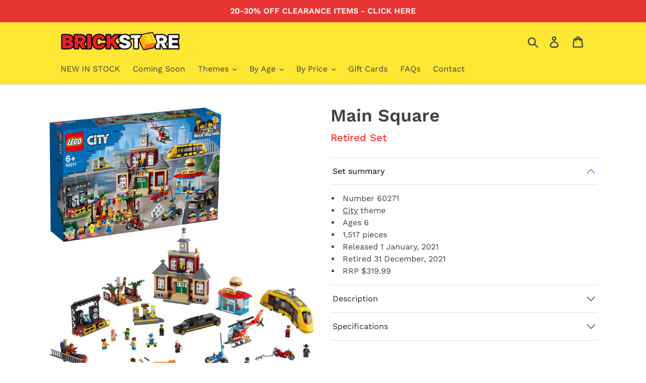

--- FILE ---
content_type: text/html; charset=utf-8
request_url: https://www.brickstore.nz/products/lego-city-60271-main-square
body_size: 22584
content:
<!doctype html>
<html class="no-js" lang="en">
<head>
    <link href="https://cdn.jsdelivr.net/npm/bootstrap@5.0.1/dist/css/bootstrap.min.css" rel="stylesheet" integrity="sha384-+0n0xVW2eSR5OomGNYDnhzAbDsOXxcvSN1TPprVMTNDbiYZCxYbOOl7+AMvyTG2x" crossorigin="anonymous">
    <meta name="google-site-verification" content="beUIOyghfl9FBZPo_jDPBFNIzIR53Q8QeOmQ8BTKveo">
    <meta charset="utf-8">
    <meta http-equiv="X-UA-Compatible" content="IE=edge,chrome=1">
    <meta name="viewport" content="width=device-width,initial-scale=1">
    <meta name="theme-color" content="#f00f15">
    <meta name="facebook-domain-verification" content="0lr11179er9e7n5xprjw9k5572uo18">
    <link rel="canonical" href="https://www.brickstore.nz/products/lego-city-60271-main-square">
    <link rel="shortcut icon" href="//www.brickstore.nz/cdn/shop/files/BrickStore-BrickIcon-Yellow_32x32.png?v=1613548544" type="image/png">

    <style>
      .accordion-button:not(.collapsed) {
          color: black!important;
          background-color: white!important;
      }
      .shopify-policy__title {
          margin-top:20px !important;
      }
      .announcement-bar {
          background-color: #E93434;; /* #E93434; */
      }
      .announcement-bar__message {
          color: #ffffff;
      }
      .site-header__logo-image {
      	max-width: 250px !important;
      	margin: 0 !important;
      }
      .bs-margin-auto {
        margin: 0 auto;
      }
      

      .Zcollapse a {
        display: block;
        padding: 10px 5px;
        color: black;
        position: relative;
      }

      .Zcollapse a:before {
        content: "";
        border-top: 7px solid silver;
        border-left: 7px solid transparent;
        border-right: 7px solid transparent;
        position: absolute;
        top: 20px;
        right: 5px;
      }

      .Zinner-content {
        padding: 10px 5px 20px 5px;
      }

      .Zcontent {
        max-height: 0em;
        transition: 0.3s linear 0s;
        overflow: hidden;
      }

      .Zcollapse + .Zcollapse a {
        border-top: 1px solid #dfdfdf;
      }

      .Zcollapse:target .Zcontent {
        max-height: 15em;
      }

      .Zcollapse:target a:before {
        transform: rotate(-90deg);
      }
      .ppzoom__bg {
        background: white !important;
      }
     
    </style><title>LEGO City 60271 Main Square - Brick Store NZ</title><meta name="description" content="Feature-rich Main Square playset for kids! Shop online at Brick Store. Delivery in 2-4 days. Earn rewards on every purchase."><meta property="og:site_name" content="Brick Store"><meta property="og:url" content="https://www.brickstore.nz/products/lego-city-60271-main-square"><meta property="og:title" content="LEGO City 60271 Main Square"><meta property="og:type" content="product"><meta property="og:description" content="Feature-rich Main Square playset for kids! Shop online at Brick Store. Delivery in 2-4 days. Earn rewards on every purchase."><meta property="og:price:amount" content="271.99"><meta property="og:price:currency" content="NZD"><meta property="og:image" content="http://www.brickstore.nz/cdn/shop/products/lego-city-60271-main-square-box-and-product_1200x1200.jpg?v=1748572913"><meta property="og:image:secure_url" content="https://www.brickstore.nz/cdn/shop/products/lego-city-60271-main-square-box-and-product_1200x1200.jpg?v=1748572913"><meta name="twitter:card" content="summary_large_image"><meta name="twitter:title" content="LEGO City 60271 Main Square"><meta name="twitter:description" content="Feature-rich Main Square playset for kids! Shop online at Brick Store. Delivery in 2-4 days. Earn rewards on every purchase."> 

    <link href="//www.brickstore.nz/cdn/shop/t/1/assets/theme.scss.css?v=31743262700547063591763697838" rel="stylesheet" type="text/css" media="all" />

    <script>
        var theme = {
        strings: {
            addToCart: "Add to cart",
            soldOut: "Sold out",
            unavailable: "Unavailable",
            regularPrice: "Regular price",
            sale: "Sale",
            showMore: "Show More",
            showLess: "Show Less",
            addressError: "Error looking up that address",
            addressNoResults: "No results for that address",
            addressQueryLimit: "You have exceeded the Google API usage limit. Consider upgrading to a \u003ca href=\"https:\/\/developers.google.com\/maps\/premium\/usage-limits\"\u003ePremium Plan\u003c\/a\u003e.",
            authError: "There was a problem authenticating your Google Maps account.",
            newWindow: "Opens in a new window.",
            external: "Opens external website.",
            newWindowExternal: "Opens external website in a new window."
        },
        moneyFormat: "${{amount}}"
        }

        document.documentElement.className = document.documentElement.className.replace('no-js', 'js');
    </script><script src="//www.brickstore.nz/cdn/shop/t/1/assets/lazysizes.js?v=68441465964607740661551147300" async="async"></script>
    <script src="//www.brickstore.nz/cdn/shop/t/1/assets/vendor.js?v=121857302354663160541551147301" defer="defer"></script>
    <script src="//www.brickstore.nz/cdn/shop/t/1/assets/theme.js?v=68776323995351504521639150050" defer="defer"></script>

    <script>window.performance && window.performance.mark && window.performance.mark('shopify.content_for_header.start');</script><meta id="shopify-digital-wallet" name="shopify-digital-wallet" content="/8541470800/digital_wallets/dialog">
<meta name="shopify-checkout-api-token" content="b17c498fa8dc13dd9e7d0de8418ccbe9">
<link rel="alternate" type="application/json+oembed" href="https://www.brickstore.nz/products/lego-city-60271-main-square.oembed">
<script async="async" src="/checkouts/internal/preloads.js?locale=en-NZ"></script>
<link rel="preconnect" href="https://shop.app" crossorigin="anonymous">
<script async="async" src="https://shop.app/checkouts/internal/preloads.js?locale=en-NZ&shop_id=8541470800" crossorigin="anonymous"></script>
<script id="apple-pay-shop-capabilities" type="application/json">{"shopId":8541470800,"countryCode":"NZ","currencyCode":"NZD","merchantCapabilities":["supports3DS"],"merchantId":"gid:\/\/shopify\/Shop\/8541470800","merchantName":"Brick Store","requiredBillingContactFields":["postalAddress","email","phone"],"requiredShippingContactFields":["postalAddress","email","phone"],"shippingType":"shipping","supportedNetworks":["visa","masterCard","amex","jcb"],"total":{"type":"pending","label":"Brick Store","amount":"1.00"},"shopifyPaymentsEnabled":true,"supportsSubscriptions":true}</script>
<script id="shopify-features" type="application/json">{"accessToken":"b17c498fa8dc13dd9e7d0de8418ccbe9","betas":["rich-media-storefront-analytics"],"domain":"www.brickstore.nz","predictiveSearch":true,"shopId":8541470800,"locale":"en"}</script>
<script>var Shopify = Shopify || {};
Shopify.shop = "brick-store-nz.myshopify.com";
Shopify.locale = "en";
Shopify.currency = {"active":"NZD","rate":"1.0"};
Shopify.country = "NZ";
Shopify.theme = {"name":"Debut","id":46782218320,"schema_name":"Debut","schema_version":"11.1.4","theme_store_id":796,"role":"main"};
Shopify.theme.handle = "null";
Shopify.theme.style = {"id":null,"handle":null};
Shopify.cdnHost = "www.brickstore.nz/cdn";
Shopify.routes = Shopify.routes || {};
Shopify.routes.root = "/";</script>
<script type="module">!function(o){(o.Shopify=o.Shopify||{}).modules=!0}(window);</script>
<script>!function(o){function n(){var o=[];function n(){o.push(Array.prototype.slice.apply(arguments))}return n.q=o,n}var t=o.Shopify=o.Shopify||{};t.loadFeatures=n(),t.autoloadFeatures=n()}(window);</script>
<script>
  window.ShopifyPay = window.ShopifyPay || {};
  window.ShopifyPay.apiHost = "shop.app\/pay";
  window.ShopifyPay.redirectState = null;
</script>
<script id="shop-js-analytics" type="application/json">{"pageType":"product"}</script>
<script defer="defer" async type="module" src="//www.brickstore.nz/cdn/shopifycloud/shop-js/modules/v2/client.init-shop-cart-sync_BdyHc3Nr.en.esm.js"></script>
<script defer="defer" async type="module" src="//www.brickstore.nz/cdn/shopifycloud/shop-js/modules/v2/chunk.common_Daul8nwZ.esm.js"></script>
<script type="module">
  await import("//www.brickstore.nz/cdn/shopifycloud/shop-js/modules/v2/client.init-shop-cart-sync_BdyHc3Nr.en.esm.js");
await import("//www.brickstore.nz/cdn/shopifycloud/shop-js/modules/v2/chunk.common_Daul8nwZ.esm.js");

  window.Shopify.SignInWithShop?.initShopCartSync?.({"fedCMEnabled":true,"windoidEnabled":true});

</script>
<script>
  window.Shopify = window.Shopify || {};
  if (!window.Shopify.featureAssets) window.Shopify.featureAssets = {};
  window.Shopify.featureAssets['shop-js'] = {"shop-cart-sync":["modules/v2/client.shop-cart-sync_QYOiDySF.en.esm.js","modules/v2/chunk.common_Daul8nwZ.esm.js"],"init-fed-cm":["modules/v2/client.init-fed-cm_DchLp9rc.en.esm.js","modules/v2/chunk.common_Daul8nwZ.esm.js"],"shop-button":["modules/v2/client.shop-button_OV7bAJc5.en.esm.js","modules/v2/chunk.common_Daul8nwZ.esm.js"],"init-windoid":["modules/v2/client.init-windoid_DwxFKQ8e.en.esm.js","modules/v2/chunk.common_Daul8nwZ.esm.js"],"shop-cash-offers":["modules/v2/client.shop-cash-offers_DWtL6Bq3.en.esm.js","modules/v2/chunk.common_Daul8nwZ.esm.js","modules/v2/chunk.modal_CQq8HTM6.esm.js"],"shop-toast-manager":["modules/v2/client.shop-toast-manager_CX9r1SjA.en.esm.js","modules/v2/chunk.common_Daul8nwZ.esm.js"],"init-shop-email-lookup-coordinator":["modules/v2/client.init-shop-email-lookup-coordinator_UhKnw74l.en.esm.js","modules/v2/chunk.common_Daul8nwZ.esm.js"],"pay-button":["modules/v2/client.pay-button_DzxNnLDY.en.esm.js","modules/v2/chunk.common_Daul8nwZ.esm.js"],"avatar":["modules/v2/client.avatar_BTnouDA3.en.esm.js"],"init-shop-cart-sync":["modules/v2/client.init-shop-cart-sync_BdyHc3Nr.en.esm.js","modules/v2/chunk.common_Daul8nwZ.esm.js"],"shop-login-button":["modules/v2/client.shop-login-button_D8B466_1.en.esm.js","modules/v2/chunk.common_Daul8nwZ.esm.js","modules/v2/chunk.modal_CQq8HTM6.esm.js"],"init-customer-accounts-sign-up":["modules/v2/client.init-customer-accounts-sign-up_C8fpPm4i.en.esm.js","modules/v2/client.shop-login-button_D8B466_1.en.esm.js","modules/v2/chunk.common_Daul8nwZ.esm.js","modules/v2/chunk.modal_CQq8HTM6.esm.js"],"init-shop-for-new-customer-accounts":["modules/v2/client.init-shop-for-new-customer-accounts_CVTO0Ztu.en.esm.js","modules/v2/client.shop-login-button_D8B466_1.en.esm.js","modules/v2/chunk.common_Daul8nwZ.esm.js","modules/v2/chunk.modal_CQq8HTM6.esm.js"],"init-customer-accounts":["modules/v2/client.init-customer-accounts_dRgKMfrE.en.esm.js","modules/v2/client.shop-login-button_D8B466_1.en.esm.js","modules/v2/chunk.common_Daul8nwZ.esm.js","modules/v2/chunk.modal_CQq8HTM6.esm.js"],"shop-follow-button":["modules/v2/client.shop-follow-button_CkZpjEct.en.esm.js","modules/v2/chunk.common_Daul8nwZ.esm.js","modules/v2/chunk.modal_CQq8HTM6.esm.js"],"lead-capture":["modules/v2/client.lead-capture_BntHBhfp.en.esm.js","modules/v2/chunk.common_Daul8nwZ.esm.js","modules/v2/chunk.modal_CQq8HTM6.esm.js"],"checkout-modal":["modules/v2/client.checkout-modal_CfxcYbTm.en.esm.js","modules/v2/chunk.common_Daul8nwZ.esm.js","modules/v2/chunk.modal_CQq8HTM6.esm.js"],"shop-login":["modules/v2/client.shop-login_Da4GZ2H6.en.esm.js","modules/v2/chunk.common_Daul8nwZ.esm.js","modules/v2/chunk.modal_CQq8HTM6.esm.js"],"payment-terms":["modules/v2/client.payment-terms_MV4M3zvL.en.esm.js","modules/v2/chunk.common_Daul8nwZ.esm.js","modules/v2/chunk.modal_CQq8HTM6.esm.js"]};
</script>
<script>(function() {
  var isLoaded = false;
  function asyncLoad() {
    if (isLoaded) return;
    isLoaded = true;
    var urls = ["https:\/\/load.csell.co\/assets\/js\/cross-sell.js?shop=brick-store-nz.myshopify.com","https:\/\/load.csell.co\/assets\/v2\/js\/core\/xsell.js?shop=brick-store-nz.myshopify.com","https:\/\/pmslider.netlify.app\/s2\/brick-store-nz.js?abg=\u0026ac1=7C7C7C\u0026ap=ms\u0026ar=\u0026at=chp\u0026dbg=\u0026dc1=7C7C7C\u0026dc2=CDCDCD\u0026dl=\u0026dp=b\u0026dt=thumbs\u0026eov=0\u0026ev=1\u0026ezc=1\u0026ezh=\u0026sm=a\u0026v=2\u0026shop=brick-store-nz.myshopify.com","\/\/backinstock.useamp.com\/widget\/41327_1767156746.js?category=bis\u0026v=6\u0026shop=brick-store-nz.myshopify.com"];
    for (var i = 0; i < urls.length; i++) {
      var s = document.createElement('script');
      s.type = 'text/javascript';
      s.async = true;
      s.src = urls[i];
      var x = document.getElementsByTagName('script')[0];
      x.parentNode.insertBefore(s, x);
    }
  };
  if(window.attachEvent) {
    window.attachEvent('onload', asyncLoad);
  } else {
    window.addEventListener('load', asyncLoad, false);
  }
})();</script>
<script id="__st">var __st={"a":8541470800,"offset":46800,"reqid":"0112092f-b8e6-4dd6-ba7c-d071d753a58a-1768980204","pageurl":"www.brickstore.nz\/products\/lego-city-60271-main-square","u":"b554e75fb4af","p":"product","rtyp":"product","rid":6698245161157};</script>
<script>window.ShopifyPaypalV4VisibilityTracking = true;</script>
<script id="captcha-bootstrap">!function(){'use strict';const t='contact',e='account',n='new_comment',o=[[t,t],['blogs',n],['comments',n],[t,'customer']],c=[[e,'customer_login'],[e,'guest_login'],[e,'recover_customer_password'],[e,'create_customer']],r=t=>t.map((([t,e])=>`form[action*='/${t}']:not([data-nocaptcha='true']) input[name='form_type'][value='${e}']`)).join(','),a=t=>()=>t?[...document.querySelectorAll(t)].map((t=>t.form)):[];function s(){const t=[...o],e=r(t);return a(e)}const i='password',u='form_key',d=['recaptcha-v3-token','g-recaptcha-response','h-captcha-response',i],f=()=>{try{return window.sessionStorage}catch{return}},m='__shopify_v',_=t=>t.elements[u];function p(t,e,n=!1){try{const o=window.sessionStorage,c=JSON.parse(o.getItem(e)),{data:r}=function(t){const{data:e,action:n}=t;return t[m]||n?{data:e,action:n}:{data:t,action:n}}(c);for(const[e,n]of Object.entries(r))t.elements[e]&&(t.elements[e].value=n);n&&o.removeItem(e)}catch(o){console.error('form repopulation failed',{error:o})}}const l='form_type',E='cptcha';function T(t){t.dataset[E]=!0}const w=window,h=w.document,L='Shopify',v='ce_forms',y='captcha';let A=!1;((t,e)=>{const n=(g='f06e6c50-85a8-45c8-87d0-21a2b65856fe',I='https://cdn.shopify.com/shopifycloud/storefront-forms-hcaptcha/ce_storefront_forms_captcha_hcaptcha.v1.5.2.iife.js',D={infoText:'Protected by hCaptcha',privacyText:'Privacy',termsText:'Terms'},(t,e,n)=>{const o=w[L][v],c=o.bindForm;if(c)return c(t,g,e,D).then(n);var r;o.q.push([[t,g,e,D],n]),r=I,A||(h.body.append(Object.assign(h.createElement('script'),{id:'captcha-provider',async:!0,src:r})),A=!0)});var g,I,D;w[L]=w[L]||{},w[L][v]=w[L][v]||{},w[L][v].q=[],w[L][y]=w[L][y]||{},w[L][y].protect=function(t,e){n(t,void 0,e),T(t)},Object.freeze(w[L][y]),function(t,e,n,w,h,L){const[v,y,A,g]=function(t,e,n){const i=e?o:[],u=t?c:[],d=[...i,...u],f=r(d),m=r(i),_=r(d.filter((([t,e])=>n.includes(e))));return[a(f),a(m),a(_),s()]}(w,h,L),I=t=>{const e=t.target;return e instanceof HTMLFormElement?e:e&&e.form},D=t=>v().includes(t);t.addEventListener('submit',(t=>{const e=I(t);if(!e)return;const n=D(e)&&!e.dataset.hcaptchaBound&&!e.dataset.recaptchaBound,o=_(e),c=g().includes(e)&&(!o||!o.value);(n||c)&&t.preventDefault(),c&&!n&&(function(t){try{if(!f())return;!function(t){const e=f();if(!e)return;const n=_(t);if(!n)return;const o=n.value;o&&e.removeItem(o)}(t);const e=Array.from(Array(32),(()=>Math.random().toString(36)[2])).join('');!function(t,e){_(t)||t.append(Object.assign(document.createElement('input'),{type:'hidden',name:u})),t.elements[u].value=e}(t,e),function(t,e){const n=f();if(!n)return;const o=[...t.querySelectorAll(`input[type='${i}']`)].map((({name:t})=>t)),c=[...d,...o],r={};for(const[a,s]of new FormData(t).entries())c.includes(a)||(r[a]=s);n.setItem(e,JSON.stringify({[m]:1,action:t.action,data:r}))}(t,e)}catch(e){console.error('failed to persist form',e)}}(e),e.submit())}));const S=(t,e)=>{t&&!t.dataset[E]&&(n(t,e.some((e=>e===t))),T(t))};for(const o of['focusin','change'])t.addEventListener(o,(t=>{const e=I(t);D(e)&&S(e,y())}));const B=e.get('form_key'),M=e.get(l),P=B&&M;t.addEventListener('DOMContentLoaded',(()=>{const t=y();if(P)for(const e of t)e.elements[l].value===M&&p(e,B);[...new Set([...A(),...v().filter((t=>'true'===t.dataset.shopifyCaptcha))])].forEach((e=>S(e,t)))}))}(h,new URLSearchParams(w.location.search),n,t,e,['guest_login'])})(!0,!0)}();</script>
<script integrity="sha256-4kQ18oKyAcykRKYeNunJcIwy7WH5gtpwJnB7kiuLZ1E=" data-source-attribution="shopify.loadfeatures" defer="defer" src="//www.brickstore.nz/cdn/shopifycloud/storefront/assets/storefront/load_feature-a0a9edcb.js" crossorigin="anonymous"></script>
<script crossorigin="anonymous" defer="defer" src="//www.brickstore.nz/cdn/shopifycloud/storefront/assets/shopify_pay/storefront-65b4c6d7.js?v=20250812"></script>
<script data-source-attribution="shopify.dynamic_checkout.dynamic.init">var Shopify=Shopify||{};Shopify.PaymentButton=Shopify.PaymentButton||{isStorefrontPortableWallets:!0,init:function(){window.Shopify.PaymentButton.init=function(){};var t=document.createElement("script");t.src="https://www.brickstore.nz/cdn/shopifycloud/portable-wallets/latest/portable-wallets.en.js",t.type="module",document.head.appendChild(t)}};
</script>
<script data-source-attribution="shopify.dynamic_checkout.buyer_consent">
  function portableWalletsHideBuyerConsent(e){var t=document.getElementById("shopify-buyer-consent"),n=document.getElementById("shopify-subscription-policy-button");t&&n&&(t.classList.add("hidden"),t.setAttribute("aria-hidden","true"),n.removeEventListener("click",e))}function portableWalletsShowBuyerConsent(e){var t=document.getElementById("shopify-buyer-consent"),n=document.getElementById("shopify-subscription-policy-button");t&&n&&(t.classList.remove("hidden"),t.removeAttribute("aria-hidden"),n.addEventListener("click",e))}window.Shopify?.PaymentButton&&(window.Shopify.PaymentButton.hideBuyerConsent=portableWalletsHideBuyerConsent,window.Shopify.PaymentButton.showBuyerConsent=portableWalletsShowBuyerConsent);
</script>
<script data-source-attribution="shopify.dynamic_checkout.cart.bootstrap">document.addEventListener("DOMContentLoaded",(function(){function t(){return document.querySelector("shopify-accelerated-checkout-cart, shopify-accelerated-checkout")}if(t())Shopify.PaymentButton.init();else{new MutationObserver((function(e,n){t()&&(Shopify.PaymentButton.init(),n.disconnect())})).observe(document.body,{childList:!0,subtree:!0})}}));
</script>
<link id="shopify-accelerated-checkout-styles" rel="stylesheet" media="screen" href="https://www.brickstore.nz/cdn/shopifycloud/portable-wallets/latest/accelerated-checkout-backwards-compat.css" crossorigin="anonymous">
<style id="shopify-accelerated-checkout-cart">
        #shopify-buyer-consent {
  margin-top: 1em;
  display: inline-block;
  width: 100%;
}

#shopify-buyer-consent.hidden {
  display: none;
}

#shopify-subscription-policy-button {
  background: none;
  border: none;
  padding: 0;
  text-decoration: underline;
  font-size: inherit;
  cursor: pointer;
}

#shopify-subscription-policy-button::before {
  box-shadow: none;
}

      </style>

<script>window.performance && window.performance.mark && window.performance.mark('shopify.content_for_header.end');</script>
    <script>window.moneyFormat = "${{amount}}"; window.shopCurrency = "NZD"; window.assetsUrl = '//www.brickstore.nz/cdn/shop/t/1/assets/'; </script><link href="//www.brickstore.nz/cdn/shop/t/1/assets/globo.alsobought.css?v=2157297061782005191587595090" rel="stylesheet" type="text/css" media="all" /> <script src="//www.brickstore.nz/cdn/shop/t/1/assets/globo.alsobought.js?v=156207779076258270491587594426" data-instant-track></script><script data-instant-track> var globoAlsoBought = new globoAlsoBought({ apiUrl: "https://related-products.globosoftware.net/api", shop: "brick-store-nz.myshopify.com", domain: "www.brickstore.nz", view_name: 'globo.related', cart_properties_name: 'utm_source', cart_properties_value: 'globoRelatedProducts', manualRecommendations: [], discount: false, redirect: true, exclude_tags: [], carousel_items: 6, carousel_autoplay: false, productBoughtTogether: { enable: false, limit: 1, random: false, template: 2, thisItem: true, conditions: ["bought_together","collection"] }, productRelated: { enable: true, limit: 100, random: false, template: 1, thisItem: false, conditions: ["collection"] }, cart: { enable: false, limit: 10, random: false, template: 3, conditions: ["manual","bought_together","tags","global"], products: [] },product: { id:6698245161157, title:"LEGO City 60271 Main Square", handle:"lego-city-60271-main-square", price:27199, compare_at_price:31999, images: ["//www.brickstore.nz/cdn/shop/products/lego-city-60271-main-square-box-and-product.jpg?v=1748572913"], variants:[{"id":39880380973253,"title":"Default Title","option1":"Default Title","option2":null,"option3":null,"sku":null,"requires_shipping":true,"taxable":true,"featured_image":null,"available":false,"name":"LEGO City 60271 Main Square","public_title":null,"options":["Default Title"],"price":27199,"weight":3030,"compare_at_price":31999,"inventory_management":"shopify","barcode":"5702016669039","requires_selling_plan":false,"selling_plan_allocations":[]}], available:false, vendor:"LEGO", product_type:"Interlocking Blocks", tags:[], collection:"lego-bestsellers"},no_image_url: "https://cdn.shopify.com/s/images/admin/no-image-large.gif" }); </script> 
    
    <script>var gsf_conversion_data = {page_type : 'product', event : 'view_item', data : {product_data : [{variant_id :39880380973253, product_id :6698245161157, name : "LEGO City 60271 Main Square", price :"271.99", currency : "NZD", sku : "", brand : "LEGO", variant : "Default Title", category : "Interlocking Blocks"}], total_price :"271.99", shop_currency :"NZD"}};</script>

    



  <script>window.pmsliderProductPreload = {"id":6698245161157,"title":"LEGO City 60271 Main Square","handle":"lego-city-60271-main-square","description":"\u003cp\u003eTake the tram to the LEGO City Main Square – it’s just buzzing with LEGO City Adventures TV series characters! Poppy Starr is performing on stage, Billy is throwing a party at the city square and Duke DeTain is searching for Snake Rattler and his grappling hook after a city hall break-in. Meanwhile, Mayor Fleck has arrived in his stretch limousine, dressed in his iconic corncob costume. Just an average day in LEGO City!\u003c\/p\u003e\u003cul\u003e\n\u003cli\u003eIntroduce kids to the cool world of LEGO City with this Main Square toy.\u003c\/li\u003e\n\u003cli\u003eWith feature-rich buildings and toy vehicles, plus fun LEGO City TV characters.\u003c\/li\u003e\n\u003cli\u003eBursting with cool details, features and functions that inspire creative play.\u003c\/li\u003e\n\u003cli\u003eGreat gift for kids aged 5 and up. Requires only basic building skills.\u003c\/li\u003e\n\u003cli\u003eCity hall measures over 12” (32cm) high, 10” (27cm) wide and 5” (15cm) deep.\u003c\/li\u003e\n\u003cli\u003eNo batteries required. Just open the LEGO brick bags and let the fun begin!\u003c\/li\u003e\n\u003cli\u003eComes with both printed and free online digital building instructions.\u003c\/li\u003e\n\u003cli\u003eLEGO City Town sets stimulate imaginative role play and creativity.\u003c\/li\u003e\n\u003cli\u003eThis LEGO City building toy meets the highest industry standards for quality.\u003c\/li\u003e\n\u003cli\u003eBuilding toys that are safety tested to the max – that's LEGO City!\u003c\/li\u003e\n\u003c\/ul\u003e","published_at":"2021-05-30T15:57:05+12:00","created_at":"2021-05-30T15:57:04+12:00","vendor":"LEGO","type":"Interlocking Blocks","tags":[],"price":27199,"price_min":27199,"price_max":27199,"available":false,"price_varies":false,"compare_at_price":31999,"compare_at_price_min":31999,"compare_at_price_max":31999,"compare_at_price_varies":false,"variants":[{"id":39880380973253,"title":"Default Title","option1":"Default Title","option2":null,"option3":null,"sku":null,"requires_shipping":true,"taxable":true,"featured_image":null,"available":false,"name":"LEGO City 60271 Main Square","public_title":null,"options":["Default Title"],"price":27199,"weight":3030,"compare_at_price":31999,"inventory_management":"shopify","barcode":"5702016669039","requires_selling_plan":false,"selling_plan_allocations":[]}],"images":["\/\/www.brickstore.nz\/cdn\/shop\/products\/lego-city-60271-main-square-box-and-product.jpg?v=1748572913"],"featured_image":"\/\/www.brickstore.nz\/cdn\/shop\/products\/lego-city-60271-main-square-box-and-product.jpg?v=1748572913","options":["Title"],"media":[{"alt":"LEGO City 60271 Main Square - Brick Store","id":28985051906271,"position":1,"preview_image":{"aspect_ratio":1.0,"height":1000,"width":1000,"src":"\/\/www.brickstore.nz\/cdn\/shop\/products\/lego-city-60271-main-square-box-and-product.jpg?v=1748572913"},"aspect_ratio":1.0,"height":1000,"media_type":"image","src":"\/\/www.brickstore.nz\/cdn\/shop\/products\/lego-city-60271-main-square-box-and-product.jpg?v=1748572913","width":1000}],"requires_selling_plan":false,"selling_plan_groups":[],"content":"\u003cp\u003eTake the tram to the LEGO City Main Square – it’s just buzzing with LEGO City Adventures TV series characters! Poppy Starr is performing on stage, Billy is throwing a party at the city square and Duke DeTain is searching for Snake Rattler and his grappling hook after a city hall break-in. Meanwhile, Mayor Fleck has arrived in his stretch limousine, dressed in his iconic corncob costume. Just an average day in LEGO City!\u003c\/p\u003e\u003cul\u003e\n\u003cli\u003eIntroduce kids to the cool world of LEGO City with this Main Square toy.\u003c\/li\u003e\n\u003cli\u003eWith feature-rich buildings and toy vehicles, plus fun LEGO City TV characters.\u003c\/li\u003e\n\u003cli\u003eBursting with cool details, features and functions that inspire creative play.\u003c\/li\u003e\n\u003cli\u003eGreat gift for kids aged 5 and up. Requires only basic building skills.\u003c\/li\u003e\n\u003cli\u003eCity hall measures over 12” (32cm) high, 10” (27cm) wide and 5” (15cm) deep.\u003c\/li\u003e\n\u003cli\u003eNo batteries required. Just open the LEGO brick bags and let the fun begin!\u003c\/li\u003e\n\u003cli\u003eComes with both printed and free online digital building instructions.\u003c\/li\u003e\n\u003cli\u003eLEGO City Town sets stimulate imaginative role play and creativity.\u003c\/li\u003e\n\u003cli\u003eThis LEGO City building toy meets the highest industry standards for quality.\u003c\/li\u003e\n\u003cli\u003eBuilding toys that are safety tested to the max – that's LEGO City!\u003c\/li\u003e\n\u003c\/ul\u003e"}</script>
  <script>window.pmsliderInstallConfig = {"i_mo_rs":".grid__item.product-single__photos","i_mo_rs_a":true}</script>
  
  <script src="https://pmslider.netlify.app/s2/brick-store-nz.js?abg=&ac1=7C7C7C&ap=ms&ar=&at=chp&dbg=&dc1=7C7C7C&dc2=CDCDCD&dl=&dp=b&dt=thumbs&eov=0&ev=1&ezc=1&ezh=&sm=a&v=2&shop=brick-store-nz.myshopify.com"></script>

<link href="https://monorail-edge.shopifysvc.com" rel="dns-prefetch">
<script>(function(){if ("sendBeacon" in navigator && "performance" in window) {try {var session_token_from_headers = performance.getEntriesByType('navigation')[0].serverTiming.find(x => x.name == '_s').description;} catch {var session_token_from_headers = undefined;}var session_cookie_matches = document.cookie.match(/_shopify_s=([^;]*)/);var session_token_from_cookie = session_cookie_matches && session_cookie_matches.length === 2 ? session_cookie_matches[1] : "";var session_token = session_token_from_headers || session_token_from_cookie || "";function handle_abandonment_event(e) {var entries = performance.getEntries().filter(function(entry) {return /monorail-edge.shopifysvc.com/.test(entry.name);});if (!window.abandonment_tracked && entries.length === 0) {window.abandonment_tracked = true;var currentMs = Date.now();var navigation_start = performance.timing.navigationStart;var payload = {shop_id: 8541470800,url: window.location.href,navigation_start,duration: currentMs - navigation_start,session_token,page_type: "product"};window.navigator.sendBeacon("https://monorail-edge.shopifysvc.com/v1/produce", JSON.stringify({schema_id: "online_store_buyer_site_abandonment/1.1",payload: payload,metadata: {event_created_at_ms: currentMs,event_sent_at_ms: currentMs}}));}}window.addEventListener('pagehide', handle_abandonment_event);}}());</script>
<script id="web-pixels-manager-setup">(function e(e,d,r,n,o){if(void 0===o&&(o={}),!Boolean(null===(a=null===(i=window.Shopify)||void 0===i?void 0:i.analytics)||void 0===a?void 0:a.replayQueue)){var i,a;window.Shopify=window.Shopify||{};var t=window.Shopify;t.analytics=t.analytics||{};var s=t.analytics;s.replayQueue=[],s.publish=function(e,d,r){return s.replayQueue.push([e,d,r]),!0};try{self.performance.mark("wpm:start")}catch(e){}var l=function(){var e={modern:/Edge?\/(1{2}[4-9]|1[2-9]\d|[2-9]\d{2}|\d{4,})\.\d+(\.\d+|)|Firefox\/(1{2}[4-9]|1[2-9]\d|[2-9]\d{2}|\d{4,})\.\d+(\.\d+|)|Chrom(ium|e)\/(9{2}|\d{3,})\.\d+(\.\d+|)|(Maci|X1{2}).+ Version\/(15\.\d+|(1[6-9]|[2-9]\d|\d{3,})\.\d+)([,.]\d+|)( \(\w+\)|)( Mobile\/\w+|) Safari\/|Chrome.+OPR\/(9{2}|\d{3,})\.\d+\.\d+|(CPU[ +]OS|iPhone[ +]OS|CPU[ +]iPhone|CPU IPhone OS|CPU iPad OS)[ +]+(15[._]\d+|(1[6-9]|[2-9]\d|\d{3,})[._]\d+)([._]\d+|)|Android:?[ /-](13[3-9]|1[4-9]\d|[2-9]\d{2}|\d{4,})(\.\d+|)(\.\d+|)|Android.+Firefox\/(13[5-9]|1[4-9]\d|[2-9]\d{2}|\d{4,})\.\d+(\.\d+|)|Android.+Chrom(ium|e)\/(13[3-9]|1[4-9]\d|[2-9]\d{2}|\d{4,})\.\d+(\.\d+|)|SamsungBrowser\/([2-9]\d|\d{3,})\.\d+/,legacy:/Edge?\/(1[6-9]|[2-9]\d|\d{3,})\.\d+(\.\d+|)|Firefox\/(5[4-9]|[6-9]\d|\d{3,})\.\d+(\.\d+|)|Chrom(ium|e)\/(5[1-9]|[6-9]\d|\d{3,})\.\d+(\.\d+|)([\d.]+$|.*Safari\/(?![\d.]+ Edge\/[\d.]+$))|(Maci|X1{2}).+ Version\/(10\.\d+|(1[1-9]|[2-9]\d|\d{3,})\.\d+)([,.]\d+|)( \(\w+\)|)( Mobile\/\w+|) Safari\/|Chrome.+OPR\/(3[89]|[4-9]\d|\d{3,})\.\d+\.\d+|(CPU[ +]OS|iPhone[ +]OS|CPU[ +]iPhone|CPU IPhone OS|CPU iPad OS)[ +]+(10[._]\d+|(1[1-9]|[2-9]\d|\d{3,})[._]\d+)([._]\d+|)|Android:?[ /-](13[3-9]|1[4-9]\d|[2-9]\d{2}|\d{4,})(\.\d+|)(\.\d+|)|Mobile Safari.+OPR\/([89]\d|\d{3,})\.\d+\.\d+|Android.+Firefox\/(13[5-9]|1[4-9]\d|[2-9]\d{2}|\d{4,})\.\d+(\.\d+|)|Android.+Chrom(ium|e)\/(13[3-9]|1[4-9]\d|[2-9]\d{2}|\d{4,})\.\d+(\.\d+|)|Android.+(UC? ?Browser|UCWEB|U3)[ /]?(15\.([5-9]|\d{2,})|(1[6-9]|[2-9]\d|\d{3,})\.\d+)\.\d+|SamsungBrowser\/(5\.\d+|([6-9]|\d{2,})\.\d+)|Android.+MQ{2}Browser\/(14(\.(9|\d{2,})|)|(1[5-9]|[2-9]\d|\d{3,})(\.\d+|))(\.\d+|)|K[Aa][Ii]OS\/(3\.\d+|([4-9]|\d{2,})\.\d+)(\.\d+|)/},d=e.modern,r=e.legacy,n=navigator.userAgent;return n.match(d)?"modern":n.match(r)?"legacy":"unknown"}(),u="modern"===l?"modern":"legacy",c=(null!=n?n:{modern:"",legacy:""})[u],f=function(e){return[e.baseUrl,"/wpm","/b",e.hashVersion,"modern"===e.buildTarget?"m":"l",".js"].join("")}({baseUrl:d,hashVersion:r,buildTarget:u}),m=function(e){var d=e.version,r=e.bundleTarget,n=e.surface,o=e.pageUrl,i=e.monorailEndpoint;return{emit:function(e){var a=e.status,t=e.errorMsg,s=(new Date).getTime(),l=JSON.stringify({metadata:{event_sent_at_ms:s},events:[{schema_id:"web_pixels_manager_load/3.1",payload:{version:d,bundle_target:r,page_url:o,status:a,surface:n,error_msg:t},metadata:{event_created_at_ms:s}}]});if(!i)return console&&console.warn&&console.warn("[Web Pixels Manager] No Monorail endpoint provided, skipping logging."),!1;try{return self.navigator.sendBeacon.bind(self.navigator)(i,l)}catch(e){}var u=new XMLHttpRequest;try{return u.open("POST",i,!0),u.setRequestHeader("Content-Type","text/plain"),u.send(l),!0}catch(e){return console&&console.warn&&console.warn("[Web Pixels Manager] Got an unhandled error while logging to Monorail."),!1}}}}({version:r,bundleTarget:l,surface:e.surface,pageUrl:self.location.href,monorailEndpoint:e.monorailEndpoint});try{o.browserTarget=l,function(e){var d=e.src,r=e.async,n=void 0===r||r,o=e.onload,i=e.onerror,a=e.sri,t=e.scriptDataAttributes,s=void 0===t?{}:t,l=document.createElement("script"),u=document.querySelector("head"),c=document.querySelector("body");if(l.async=n,l.src=d,a&&(l.integrity=a,l.crossOrigin="anonymous"),s)for(var f in s)if(Object.prototype.hasOwnProperty.call(s,f))try{l.dataset[f]=s[f]}catch(e){}if(o&&l.addEventListener("load",o),i&&l.addEventListener("error",i),u)u.appendChild(l);else{if(!c)throw new Error("Did not find a head or body element to append the script");c.appendChild(l)}}({src:f,async:!0,onload:function(){if(!function(){var e,d;return Boolean(null===(d=null===(e=window.Shopify)||void 0===e?void 0:e.analytics)||void 0===d?void 0:d.initialized)}()){var d=window.webPixelsManager.init(e)||void 0;if(d){var r=window.Shopify.analytics;r.replayQueue.forEach((function(e){var r=e[0],n=e[1],o=e[2];d.publishCustomEvent(r,n,o)})),r.replayQueue=[],r.publish=d.publishCustomEvent,r.visitor=d.visitor,r.initialized=!0}}},onerror:function(){return m.emit({status:"failed",errorMsg:"".concat(f," has failed to load")})},sri:function(e){var d=/^sha384-[A-Za-z0-9+/=]+$/;return"string"==typeof e&&d.test(e)}(c)?c:"",scriptDataAttributes:o}),m.emit({status:"loading"})}catch(e){m.emit({status:"failed",errorMsg:(null==e?void 0:e.message)||"Unknown error"})}}})({shopId: 8541470800,storefrontBaseUrl: "https://www.brickstore.nz",extensionsBaseUrl: "https://extensions.shopifycdn.com/cdn/shopifycloud/web-pixels-manager",monorailEndpoint: "https://monorail-edge.shopifysvc.com/unstable/produce_batch",surface: "storefront-renderer",enabledBetaFlags: ["2dca8a86"],webPixelsConfigList: [{"id":"shopify-app-pixel","configuration":"{}","eventPayloadVersion":"v1","runtimeContext":"STRICT","scriptVersion":"0450","apiClientId":"shopify-pixel","type":"APP","privacyPurposes":["ANALYTICS","MARKETING"]},{"id":"shopify-custom-pixel","eventPayloadVersion":"v1","runtimeContext":"LAX","scriptVersion":"0450","apiClientId":"shopify-pixel","type":"CUSTOM","privacyPurposes":["ANALYTICS","MARKETING"]}],isMerchantRequest: false,initData: {"shop":{"name":"Brick Store","paymentSettings":{"currencyCode":"NZD"},"myshopifyDomain":"brick-store-nz.myshopify.com","countryCode":"NZ","storefrontUrl":"https:\/\/www.brickstore.nz"},"customer":null,"cart":null,"checkout":null,"productVariants":[{"price":{"amount":271.99,"currencyCode":"NZD"},"product":{"title":"LEGO City 60271 Main Square","vendor":"LEGO","id":"6698245161157","untranslatedTitle":"LEGO City 60271 Main Square","url":"\/products\/lego-city-60271-main-square","type":"Interlocking Blocks"},"id":"39880380973253","image":{"src":"\/\/www.brickstore.nz\/cdn\/shop\/products\/lego-city-60271-main-square-box-and-product.jpg?v=1748572913"},"sku":null,"title":"Default Title","untranslatedTitle":"Default Title"}],"purchasingCompany":null},},"https://www.brickstore.nz/cdn","fcfee988w5aeb613cpc8e4bc33m6693e112",{"modern":"","legacy":""},{"shopId":"8541470800","storefrontBaseUrl":"https:\/\/www.brickstore.nz","extensionBaseUrl":"https:\/\/extensions.shopifycdn.com\/cdn\/shopifycloud\/web-pixels-manager","surface":"storefront-renderer","enabledBetaFlags":"[\"2dca8a86\"]","isMerchantRequest":"false","hashVersion":"fcfee988w5aeb613cpc8e4bc33m6693e112","publish":"custom","events":"[[\"page_viewed\",{}],[\"product_viewed\",{\"productVariant\":{\"price\":{\"amount\":271.99,\"currencyCode\":\"NZD\"},\"product\":{\"title\":\"LEGO City 60271 Main Square\",\"vendor\":\"LEGO\",\"id\":\"6698245161157\",\"untranslatedTitle\":\"LEGO City 60271 Main Square\",\"url\":\"\/products\/lego-city-60271-main-square\",\"type\":\"Interlocking Blocks\"},\"id\":\"39880380973253\",\"image\":{\"src\":\"\/\/www.brickstore.nz\/cdn\/shop\/products\/lego-city-60271-main-square-box-and-product.jpg?v=1748572913\"},\"sku\":null,\"title\":\"Default Title\",\"untranslatedTitle\":\"Default Title\"}}]]"});</script><script>
  window.ShopifyAnalytics = window.ShopifyAnalytics || {};
  window.ShopifyAnalytics.meta = window.ShopifyAnalytics.meta || {};
  window.ShopifyAnalytics.meta.currency = 'NZD';
  var meta = {"product":{"id":6698245161157,"gid":"gid:\/\/shopify\/Product\/6698245161157","vendor":"LEGO","type":"Interlocking Blocks","handle":"lego-city-60271-main-square","variants":[{"id":39880380973253,"price":27199,"name":"LEGO City 60271 Main Square","public_title":null,"sku":null}],"remote":false},"page":{"pageType":"product","resourceType":"product","resourceId":6698245161157,"requestId":"0112092f-b8e6-4dd6-ba7c-d071d753a58a-1768980204"}};
  for (var attr in meta) {
    window.ShopifyAnalytics.meta[attr] = meta[attr];
  }
</script>
<script class="analytics">
  (function () {
    var customDocumentWrite = function(content) {
      var jquery = null;

      if (window.jQuery) {
        jquery = window.jQuery;
      } else if (window.Checkout && window.Checkout.$) {
        jquery = window.Checkout.$;
      }

      if (jquery) {
        jquery('body').append(content);
      }
    };

    var hasLoggedConversion = function(token) {
      if (token) {
        return document.cookie.indexOf('loggedConversion=' + token) !== -1;
      }
      return false;
    }

    var setCookieIfConversion = function(token) {
      if (token) {
        var twoMonthsFromNow = new Date(Date.now());
        twoMonthsFromNow.setMonth(twoMonthsFromNow.getMonth() + 2);

        document.cookie = 'loggedConversion=' + token + '; expires=' + twoMonthsFromNow;
      }
    }

    var trekkie = window.ShopifyAnalytics.lib = window.trekkie = window.trekkie || [];
    if (trekkie.integrations) {
      return;
    }
    trekkie.methods = [
      'identify',
      'page',
      'ready',
      'track',
      'trackForm',
      'trackLink'
    ];
    trekkie.factory = function(method) {
      return function() {
        var args = Array.prototype.slice.call(arguments);
        args.unshift(method);
        trekkie.push(args);
        return trekkie;
      };
    };
    for (var i = 0; i < trekkie.methods.length; i++) {
      var key = trekkie.methods[i];
      trekkie[key] = trekkie.factory(key);
    }
    trekkie.load = function(config) {
      trekkie.config = config || {};
      trekkie.config.initialDocumentCookie = document.cookie;
      var first = document.getElementsByTagName('script')[0];
      var script = document.createElement('script');
      script.type = 'text/javascript';
      script.onerror = function(e) {
        var scriptFallback = document.createElement('script');
        scriptFallback.type = 'text/javascript';
        scriptFallback.onerror = function(error) {
                var Monorail = {
      produce: function produce(monorailDomain, schemaId, payload) {
        var currentMs = new Date().getTime();
        var event = {
          schema_id: schemaId,
          payload: payload,
          metadata: {
            event_created_at_ms: currentMs,
            event_sent_at_ms: currentMs
          }
        };
        return Monorail.sendRequest("https://" + monorailDomain + "/v1/produce", JSON.stringify(event));
      },
      sendRequest: function sendRequest(endpointUrl, payload) {
        // Try the sendBeacon API
        if (window && window.navigator && typeof window.navigator.sendBeacon === 'function' && typeof window.Blob === 'function' && !Monorail.isIos12()) {
          var blobData = new window.Blob([payload], {
            type: 'text/plain'
          });

          if (window.navigator.sendBeacon(endpointUrl, blobData)) {
            return true;
          } // sendBeacon was not successful

        } // XHR beacon

        var xhr = new XMLHttpRequest();

        try {
          xhr.open('POST', endpointUrl);
          xhr.setRequestHeader('Content-Type', 'text/plain');
          xhr.send(payload);
        } catch (e) {
          console.log(e);
        }

        return false;
      },
      isIos12: function isIos12() {
        return window.navigator.userAgent.lastIndexOf('iPhone; CPU iPhone OS 12_') !== -1 || window.navigator.userAgent.lastIndexOf('iPad; CPU OS 12_') !== -1;
      }
    };
    Monorail.produce('monorail-edge.shopifysvc.com',
      'trekkie_storefront_load_errors/1.1',
      {shop_id: 8541470800,
      theme_id: 46782218320,
      app_name: "storefront",
      context_url: window.location.href,
      source_url: "//www.brickstore.nz/cdn/s/trekkie.storefront.cd680fe47e6c39ca5d5df5f0a32d569bc48c0f27.min.js"});

        };
        scriptFallback.async = true;
        scriptFallback.src = '//www.brickstore.nz/cdn/s/trekkie.storefront.cd680fe47e6c39ca5d5df5f0a32d569bc48c0f27.min.js';
        first.parentNode.insertBefore(scriptFallback, first);
      };
      script.async = true;
      script.src = '//www.brickstore.nz/cdn/s/trekkie.storefront.cd680fe47e6c39ca5d5df5f0a32d569bc48c0f27.min.js';
      first.parentNode.insertBefore(script, first);
    };
    trekkie.load(
      {"Trekkie":{"appName":"storefront","development":false,"defaultAttributes":{"shopId":8541470800,"isMerchantRequest":null,"themeId":46782218320,"themeCityHash":"15601616761626196993","contentLanguage":"en","currency":"NZD","eventMetadataId":"bb2f6832-7b7c-4f82-ab59-650246cbbab9"},"isServerSideCookieWritingEnabled":true,"monorailRegion":"shop_domain","enabledBetaFlags":["65f19447"]},"Session Attribution":{},"S2S":{"facebookCapiEnabled":false,"source":"trekkie-storefront-renderer","apiClientId":580111}}
    );

    var loaded = false;
    trekkie.ready(function() {
      if (loaded) return;
      loaded = true;

      window.ShopifyAnalytics.lib = window.trekkie;

      var originalDocumentWrite = document.write;
      document.write = customDocumentWrite;
      try { window.ShopifyAnalytics.merchantGoogleAnalytics.call(this); } catch(error) {};
      document.write = originalDocumentWrite;

      window.ShopifyAnalytics.lib.page(null,{"pageType":"product","resourceType":"product","resourceId":6698245161157,"requestId":"0112092f-b8e6-4dd6-ba7c-d071d753a58a-1768980204","shopifyEmitted":true});

      var match = window.location.pathname.match(/checkouts\/(.+)\/(thank_you|post_purchase)/)
      var token = match? match[1]: undefined;
      if (!hasLoggedConversion(token)) {
        setCookieIfConversion(token);
        window.ShopifyAnalytics.lib.track("Viewed Product",{"currency":"NZD","variantId":39880380973253,"productId":6698245161157,"productGid":"gid:\/\/shopify\/Product\/6698245161157","name":"LEGO City 60271 Main Square","price":"271.99","sku":null,"brand":"LEGO","variant":null,"category":"Interlocking Blocks","nonInteraction":true,"remote":false},undefined,undefined,{"shopifyEmitted":true});
      window.ShopifyAnalytics.lib.track("monorail:\/\/trekkie_storefront_viewed_product\/1.1",{"currency":"NZD","variantId":39880380973253,"productId":6698245161157,"productGid":"gid:\/\/shopify\/Product\/6698245161157","name":"LEGO City 60271 Main Square","price":"271.99","sku":null,"brand":"LEGO","variant":null,"category":"Interlocking Blocks","nonInteraction":true,"remote":false,"referer":"https:\/\/www.brickstore.nz\/products\/lego-city-60271-main-square"});
      }
    });


        var eventsListenerScript = document.createElement('script');
        eventsListenerScript.async = true;
        eventsListenerScript.src = "//www.brickstore.nz/cdn/shopifycloud/storefront/assets/shop_events_listener-3da45d37.js";
        document.getElementsByTagName('head')[0].appendChild(eventsListenerScript);

})();</script>
  <script>
  if (!window.ga || (window.ga && typeof window.ga !== 'function')) {
    window.ga = function ga() {
      (window.ga.q = window.ga.q || []).push(arguments);
      if (window.Shopify && window.Shopify.analytics && typeof window.Shopify.analytics.publish === 'function') {
        window.Shopify.analytics.publish("ga_stub_called", {}, {sendTo: "google_osp_migration"});
      }
      console.error("Shopify's Google Analytics stub called with:", Array.from(arguments), "\nSee https://help.shopify.com/manual/promoting-marketing/pixels/pixel-migration#google for more information.");
    };
    if (window.Shopify && window.Shopify.analytics && typeof window.Shopify.analytics.publish === 'function') {
      window.Shopify.analytics.publish("ga_stub_initialized", {}, {sendTo: "google_osp_migration"});
    }
  }
</script>
<script
  defer
  src="https://www.brickstore.nz/cdn/shopifycloud/perf-kit/shopify-perf-kit-3.0.4.min.js"
  data-application="storefront-renderer"
  data-shop-id="8541470800"
  data-render-region="gcp-us-central1"
  data-page-type="product"
  data-theme-instance-id="46782218320"
  data-theme-name="Debut"
  data-theme-version="11.1.4"
  data-monorail-region="shop_domain"
  data-resource-timing-sampling-rate="10"
  data-shs="true"
  data-shs-beacon="true"
  data-shs-export-with-fetch="true"
  data-shs-logs-sample-rate="1"
  data-shs-beacon-endpoint="https://www.brickstore.nz/api/collect"
></script>
</head>

<body class="template-product">

  <a class="in-page-link visually-hidden skip-link" href="#MainContent">Skip to content</a>

  <div id="SearchDrawer" class="search-bar drawer drawer--top" role="dialog" aria-modal="true" aria-label="Search">
    <div class="search-bar__table">
      <div class="search-bar__table-cell search-bar__form-wrapper">
        <form class="search search-bar__form" action="/search" method="get" role="search">
          <input class="search__input search-bar__input" type="search" name="q" value="" placeholder="Search" aria-label="Search">
          <button class="search-bar__submit search__submit btn--link" type="submit">
            <svg aria-hidden="true" focusable="false" role="presentation" class="icon icon-search" viewBox="0 0 37 40"><path d="M35.6 36l-9.8-9.8c4.1-5.4 3.6-13.2-1.3-18.1-5.4-5.4-14.2-5.4-19.7 0-5.4 5.4-5.4 14.2 0 19.7 2.6 2.6 6.1 4.1 9.8 4.1 3 0 5.9-1 8.3-2.8l9.8 9.8c.4.4.9.6 1.4.6s1-.2 1.4-.6c.9-.9.9-2.1.1-2.9zm-20.9-8.2c-2.6 0-5.1-1-7-2.9-3.9-3.9-3.9-10.1 0-14C9.6 9 12.2 8 14.7 8s5.1 1 7 2.9c3.9 3.9 3.9 10.1 0 14-1.9 1.9-4.4 2.9-7 2.9z"/></svg>
            <span class="icon__fallback-text">Submit</span>
          </button>
        </form>
      </div>
      <div class="search-bar__table-cell text-right">
        <button type="button" class="btn--link search-bar__close js-drawer-close">
          <svg aria-hidden="true" focusable="false" role="presentation" class="icon icon-close" viewBox="0 0 40 40"><path d="M23.868 20.015L39.117 4.78c1.11-1.108 1.11-2.77 0-3.877-1.109-1.108-2.773-1.108-3.882 0L19.986 16.137 4.737.904C3.628-.204 1.965-.204.856.904c-1.11 1.108-1.11 2.77 0 3.877l15.249 15.234L.855 35.248c-1.108 1.108-1.108 2.77 0 3.877.555.554 1.248.831 1.942.831s1.386-.277 1.94-.83l15.25-15.234 15.248 15.233c.555.554 1.248.831 1.941.831s1.387-.277 1.941-.83c1.11-1.109 1.11-2.77 0-3.878L23.868 20.015z" class="layer"/></svg>
          <span class="icon__fallback-text">Close search</span>
        </button>
      </div>
    </div>
  </div>

  <div id="shopify-section-header" class="shopify-section"><div data-section-id="header" data-section-type="header-section">
  
  <!-- Message bar start -->
  
    
        <a href="/collections/clearance" class="announcement-bar announcement-bar--link">
          <p class="announcement-bar__message">20-30% OFF CLEARANCE ITEMS - CLICK HERE</p>
        </a>
    
  
  <!-- Message bar end -->

  <header class="site-header border-bottom logo--left" role="banner">
    
    <div class="grid grid--no-gutters grid--table site-header__mobile-nav page-width bs-margin-auto" style="margin: 0 auto"> <!-- delete this style after checking -->

      <div class="grid__item medium-up--one-half logo-align--left">

        <!-- Header logo start -->
        <div class="h2 site-header__logo"><a href="/" class="site-header__logo-image">
    	        <img class="lazyload js"
                   src="//www.brickstore.nz/cdn/shop/files/BrickStore-Logo-Landscape_Yellow_300x300.png?v=1613548544"
                   data-src="//www.brickstore.nz/cdn/shop/files/BrickStore-Logo-Landscape_Yellow_{width}x.png?v=1613548544"
                   data-widths="[180, 360, 540, 720, 900, 1080, 1296, 1512, 1728, 2048]"
                   data-aspectratio="5.195804195804196"
                   data-sizes="auto"
                   alt="Brick Store Logo"
                   style="max-width: 250px">
        	</a>

      	</div>
        <!-- Header logo end -->
        
      </div>

      <div class="grid__item medium-up--one-half text-right site-header__icons site-header__icons--plus">
        <div class="site-header__icons-wrapper">
 
          <!-- Search -->
          <div class="site-header__search site-header__icon">
            <form action="/search" method="get" class="search-header search search--focus" role="search"><input class="search-header__input search__input" type="search" name="q" placeholder="Search" aria-label="Search"><button class="search-header__submit search__submit btn--link site-header__icon" type="submit"><svg aria-hidden="true" focusable="false" role="presentation" class="icon icon-search" viewBox="0 0 37 40"><path d="M35.6 36l-9.8-9.8c4.1-5.4 3.6-13.2-1.3-18.1-5.4-5.4-14.2-5.4-19.7 0-5.4 5.4-5.4 14.2 0 19.7 2.6 2.6 6.1 4.1 9.8 4.1 3 0 5.9-1 8.3-2.8l9.8 9.8c.4.4.9.6 1.4.6s1-.2 1.4-.6c.9-.9.9-2.1.1-2.9zm-20.9-8.2c-2.6 0-5.1-1-7-2.9-3.9-3.9-3.9-10.1 0-14C9.6 9 12.2 8 14.7 8s5.1 1 7 2.9c3.9 3.9 3.9 10.1 0 14-1.9 1.9-4.4 2.9-7 2.9z"/></svg><span class="icon__fallback-text">Submit</span></button></form> 
          </div>
          <button type="button" class="btn--link site-header__icon site-header__search-toggle js-drawer-open-top">
            <svg aria-hidden="true" focusable="false" role="presentation" class="icon icon-search" viewBox="0 0 37 40"><path d="M35.6 36l-9.8-9.8c4.1-5.4 3.6-13.2-1.3-18.1-5.4-5.4-14.2-5.4-19.7 0-5.4 5.4-5.4 14.2 0 19.7 2.6 2.6 6.1 4.1 9.8 4.1 3 0 5.9-1 8.3-2.8l9.8 9.8c.4.4.9.6 1.4.6s1-.2 1.4-.6c.9-.9.9-2.1.1-2.9zm-20.9-8.2c-2.6 0-5.1-1-7-2.9-3.9-3.9-3.9-10.1 0-14C9.6 9 12.2 8 14.7 8s5.1 1 7 2.9c3.9 3.9 3.9 10.1 0 14-1.9 1.9-4.4 2.9-7 2.9z"/></svg>
            <span class="icon__fallback-text">Search</span>
          </button>

		  <!-- Account -->          	
          
          	<a href="/account/login" class="site-header__icon site-header__account">
            	<svg aria-hidden="true" focusable="false" role="presentation" class="icon icon-login" viewBox="0 0 28.33 37.68"><path d="M14.17 14.9a7.45 7.45 0 1 0-7.5-7.45 7.46 7.46 0 0 0 7.5 7.45zm0-10.91a3.45 3.45 0 1 1-3.5 3.46A3.46 3.46 0 0 1 14.17 4zM14.17 16.47A14.18 14.18 0 0 0 0 30.68c0 1.41.66 4 5.11 5.66a27.17 27.17 0 0 0 9.06 1.34c6.54 0 14.17-1.84 14.17-7a14.18 14.18 0 0 0-14.17-14.21zm0 17.21c-6.3 0-10.17-1.77-10.17-3a10.17 10.17 0 1 1 20.33 0c.01 1.23-3.86 3-10.16 3z"/></svg>
                <span class="icon__fallback-text">Log in</span>
            </a>
          
          
          <!-- Cart -->
          <a href="/cart" class="site-header__icon site-header__cart">
            <svg aria-hidden="true" focusable="false" role="presentation" class="icon icon-cart" viewBox="0 0 37 40"><path d="M36.5 34.8L33.3 8h-5.9C26.7 3.9 23 .8 18.5.8S10.3 3.9 9.6 8H3.7L.5 34.8c-.2 1.5.4 2.4.9 3 .5.5 1.4 1.2 3.1 1.2h28c1.3 0 2.4-.4 3.1-1.3.7-.7 1-1.8.9-2.9zm-18-30c2.2 0 4.1 1.4 4.7 3.2h-9.5c.7-1.9 2.6-3.2 4.8-3.2zM4.5 35l2.8-23h2.2v3c0 1.1.9 2 2 2s2-.9 2-2v-3h10v3c0 1.1.9 2 2 2s2-.9 2-2v-3h2.2l2.8 23h-28z"/></svg>
            <span class="icon__fallback-text">Cart</span>
            
          </a>

			<!-- Hamburger -->
          
            <button type="button" class="btn--link site-header__icon site-header__menu js-mobile-nav-toggle mobile-nav--open" aria-controls="MobileNav"  aria-expanded="false" aria-label="Menu">
              <svg aria-hidden="true" focusable="false" role="presentation" class="icon icon-hamburger" viewBox="0 0 37 40"><path d="M33.5 25h-30c-1.1 0-2-.9-2-2s.9-2 2-2h30c1.1 0 2 .9 2 2s-.9 2-2 2zm0-11.5h-30c-1.1 0-2-.9-2-2s.9-2 2-2h30c1.1 0 2 .9 2 2s-.9 2-2 2zm0 23h-30c-1.1 0-2-.9-2-2s.9-2 2-2h30c1.1 0 2 .9 2 2s-.9 2-2 2z"/></svg>
              <svg aria-hidden="true" focusable="false" role="presentation" class="icon icon-close" viewBox="0 0 40 40"><path d="M23.868 20.015L39.117 4.78c1.11-1.108 1.11-2.77 0-3.877-1.109-1.108-2.773-1.108-3.882 0L19.986 16.137 4.737.904C3.628-.204 1.965-.204.856.904c-1.11 1.108-1.11 2.77 0 3.877l15.249 15.234L.855 35.248c-1.108 1.108-1.108 2.77 0 3.877.555.554 1.248.831 1.942.831s1.386-.277 1.94-.83l15.25-15.234 15.248 15.233c.555.554 1.248.831 1.941.831s1.387-.277 1.941-.83c1.11-1.109 1.11-2.77 0-3.878L23.868 20.015z" class="layer"/></svg>
            </button>
          
        </div>

      </div>
    </div>
    
    <div class="grid grid--no-gutters grid--table site-header__mobile-nav page-width" style="margin: 0 auto">
		<!-- Site Nav -->
		<nav class="grid__item small--hide" id="AccessibleNav" role="navigation">
        	<ul class="site-nav list--inline " id="SiteNav">
  



    
      <li >
        <a href="/collections/new-lego-in-stock"
          class="site-nav__link site-nav__link--main"
          
        >
          <span class="site-nav__label">NEW IN STOCK</span>
        </a>
      </li>
    
  



    
      <li >
        <a href="/collections/new-lego-coming-soon"
          class="site-nav__link site-nav__link--main"
          
        >
          <span class="site-nav__label">Coming Soon</span>
        </a>
      </li>
    
  



    
      <li class="site-nav--has-dropdown" data-has-dropdowns>
        <button class="site-nav__link site-nav__link--main site-nav__link--button" type="button" aria-expanded="false" aria-controls="SiteNavLabel-themes">
          <span class="site-nav__label">Themes</span><svg aria-hidden="true" focusable="false" role="presentation" class="icon icon--wide icon-chevron-down" viewBox="0 0 498.98 284.49"><defs><style>.cls-1{fill:#231f20}</style></defs><path class="cls-1" d="M80.93 271.76A35 35 0 0 1 140.68 247l189.74 189.75L520.16 247a35 35 0 1 1 49.5 49.5L355.17 511a35 35 0 0 1-49.5 0L91.18 296.5a34.89 34.89 0 0 1-10.25-24.74z" transform="translate(-80.93 -236.76)"/></svg>
        </button>

        <div class="site-nav__dropdown" id="SiteNavLabel-themes">
          
            <ul>
              
                <li>
                  <a href="/collections/lego-animal-crossing"
                  class="site-nav__link site-nav__child-link"
                  
                >
                    <span class="site-nav__label">Animal Crossing</span>
                  </a>
                </li>
              
                <li>
                  <a href="/collections/lego-art"
                  class="site-nav__link site-nav__child-link"
                  
                >
                    <span class="site-nav__label">Art</span>
                  </a>
                </li>
              
                <li>
                  <a href="/collections/lego-architecture"
                  class="site-nav__link site-nav__child-link"
                  
                >
                    <span class="site-nav__label">Architecture</span>
                  </a>
                </li>
              
                <li>
                  <a href="/collections/lego-bluey"
                  class="site-nav__link site-nav__child-link"
                  
                >
                    <span class="site-nav__label">Bluey</span>
                  </a>
                </li>
              
                <li>
                  <a href="/collections/lego-botanicals"
                  class="site-nav__link site-nav__child-link"
                  
                >
                    <span class="site-nav__label">Botanicals</span>
                  </a>
                </li>
              
                <li>
                  <a href="/collections/lego-brickheadz"
                  class="site-nav__link site-nav__child-link"
                  
                >
                    <span class="site-nav__label">BrickHeadz</span>
                  </a>
                </li>
              
                <li>
                  <a href="/collections/lego-chinese-new-year"
                  class="site-nav__link site-nav__child-link"
                  
                >
                    <span class="site-nav__label">Chinese New Year</span>
                  </a>
                </li>
              
                <li>
                  <a href="/collections/lego-city"
                  class="site-nav__link site-nav__child-link"
                  
                >
                    <span class="site-nav__label">City</span>
                  </a>
                </li>
              
                <li>
                  <a href="/collections/lego-classic"
                  class="site-nav__link site-nav__child-link"
                  
                >
                    <span class="site-nav__label">Classic</span>
                  </a>
                </li>
              
                <li>
                  <a href="/collections/lego-creator-3-in-1"
                  class="site-nav__link site-nav__child-link"
                  
                >
                    <span class="site-nav__label">Creator 3-in-1</span>
                  </a>
                </li>
              
                <li>
                  <a href="/collections/lego-dc-super-heroes"
                  class="site-nav__link site-nav__child-link"
                  
                >
                    <span class="site-nav__label">DC</span>
                  </a>
                </li>
              
                <li>
                  <a href="/collections/lego-disney"
                  class="site-nav__link site-nav__child-link"
                  
                >
                    <span class="site-nav__label">Disney</span>
                  </a>
                </li>
              
                <li>
                  <a href="/collections/lego-dreamzzz"
                  class="site-nav__link site-nav__child-link"
                  
                >
                    <span class="site-nav__label">DREAMZzz</span>
                  </a>
                </li>
              
                <li>
                  <a href="/collections/lego-duplo"
                  class="site-nav__link site-nav__child-link"
                  
                >
                    <span class="site-nav__label">DUPLO</span>
                  </a>
                </li>
              
                <li>
                  <a href="/collections/lego-friends"
                  class="site-nav__link site-nav__child-link"
                  
                >
                    <span class="site-nav__label">Friends</span>
                  </a>
                </li>
              
                <li>
                  <a href="/collections/gabbys-dollhouse"
                  class="site-nav__link site-nav__child-link"
                  
                >
                    <span class="site-nav__label">Gabby&#39;s Dollhouse</span>
                  </a>
                </li>
              
                <li>
                  <a href="/collections/lego-fortnite"
                  class="site-nav__link site-nav__child-link"
                  
                >
                    <span class="site-nav__label">Fortnite</span>
                  </a>
                </li>
              
                <li>
                  <a href="/collections/lego-harry-potter"
                  class="site-nav__link site-nav__child-link"
                  
                >
                    <span class="site-nav__label">Harry Potter</span>
                  </a>
                </li>
              
                <li>
                  <a href="/collections/lego-icons"
                  class="site-nav__link site-nav__child-link"
                  
                >
                    <span class="site-nav__label">Icons</span>
                  </a>
                </li>
              
                <li>
                  <a href="/collections/lego-ideas"
                  class="site-nav__link site-nav__child-link"
                  
                >
                    <span class="site-nav__label">Ideas</span>
                  </a>
                </li>
              
                <li>
                  <a href="/collections/lego-jurassic-world"
                  class="site-nav__link site-nav__child-link"
                  
                >
                    <span class="site-nav__label">Jurassic World</span>
                  </a>
                </li>
              
                <li>
                  <a href="/collections/lego-marvel-super-heroes"
                  class="site-nav__link site-nav__child-link"
                  
                >
                    <span class="site-nav__label">Marvel</span>
                  </a>
                </li>
              
                <li>
                  <a href="/collections/lego-minecraft"
                  class="site-nav__link site-nav__child-link"
                  
                >
                    <span class="site-nav__label">Minecraft</span>
                  </a>
                </li>
              
                <li>
                  <a href="/collections/lego-minifigures"
                  class="site-nav__link site-nav__child-link"
                  
                >
                    <span class="site-nav__label">Minifigures</span>
                  </a>
                </li>
              
                <li>
                  <a href="/collections/lego-ninjago"
                  class="site-nav__link site-nav__child-link"
                  
                >
                    <span class="site-nav__label">NINJAGO</span>
                  </a>
                </li>
              
                <li>
                  <a href="/collections/lego-one-piece"
                  class="site-nav__link site-nav__child-link"
                  
                >
                    <span class="site-nav__label">ONE PIECE</span>
                  </a>
                </li>
              
                <li>
                  <a href="/collections/lego-sonic-the-hedgehog"
                  class="site-nav__link site-nav__child-link"
                  
                >
                    <span class="site-nav__label">Sonic The Hedgehog</span>
                  </a>
                </li>
              
                <li>
                  <a href="/collections/lego-speed-champions"
                  class="site-nav__link site-nav__child-link"
                  
                >
                    <span class="site-nav__label">Speed Champions</span>
                  </a>
                </li>
              
                <li>
                  <a href="/collections/lego-star-wars"
                  class="site-nav__link site-nav__child-link"
                  
                >
                    <span class="site-nav__label">Star Wars</span>
                  </a>
                </li>
              
                <li>
                  <a href="/collections/lego-super-mario"
                  class="site-nav__link site-nav__child-link"
                  
                >
                    <span class="site-nav__label">Super Mario</span>
                  </a>
                </li>
              
                <li>
                  <a href="/collections/lego-technic"
                  class="site-nav__link site-nav__child-link"
                  
                >
                    <span class="site-nav__label">Technic</span>
                  </a>
                </li>
              
                <li>
                  <a href="/collections/lego-wicked"
                  class="site-nav__link site-nav__child-link"
                  
                >
                    <span class="site-nav__label">Wicked</span>
                  </a>
                </li>
              
                <li>
                  <a href="/collections/home-storage"
                  class="site-nav__link site-nav__child-link site-nav__link--last"
                  
                >
                    <span class="site-nav__label">Home &amp; Storage</span>
                  </a>
                </li>
              
            </ul>
          
        </div>
      </li>
    
  



    
      <li class="site-nav--has-dropdown" data-has-dropdowns>
        <button class="site-nav__link site-nav__link--main site-nav__link--button" type="button" aria-expanded="false" aria-controls="SiteNavLabel-by-age">
          <span class="site-nav__label">By Age</span><svg aria-hidden="true" focusable="false" role="presentation" class="icon icon--wide icon-chevron-down" viewBox="0 0 498.98 284.49"><defs><style>.cls-1{fill:#231f20}</style></defs><path class="cls-1" d="M80.93 271.76A35 35 0 0 1 140.68 247l189.74 189.75L520.16 247a35 35 0 1 1 49.5 49.5L355.17 511a35 35 0 0 1-49.5 0L91.18 296.5a34.89 34.89 0 0 1-10.25-24.74z" transform="translate(-80.93 -236.76)"/></svg>
        </button>

        <div class="site-nav__dropdown" id="SiteNavLabel-by-age">
          
            <ul>
              
                <li>
                  <a href="/collections/lego-ages-1-5-years"
                  class="site-nav__link site-nav__child-link"
                  
                >
                    <span class="site-nav__label">Ages 1.5+ years</span>
                  </a>
                </li>
              
                <li>
                  <a href="/collections/lego-ages-4-years"
                  class="site-nav__link site-nav__child-link"
                  
                >
                    <span class="site-nav__label">Ages 4+ Years</span>
                  </a>
                </li>
              
                <li>
                  <a href="/collections/lego-ages-6-years"
                  class="site-nav__link site-nav__child-link"
                  
                >
                    <span class="site-nav__label">Ages 6+ Years</span>
                  </a>
                </li>
              
                <li>
                  <a href="/collections/lego-ages-9-years"
                  class="site-nav__link site-nav__child-link"
                  
                >
                    <span class="site-nav__label">Ages 9+ Years</span>
                  </a>
                </li>
              
                <li>
                  <a href="/collections/lego-ages-13-years"
                  class="site-nav__link site-nav__child-link"
                  
                >
                    <span class="site-nav__label">Ages 13+ Years</span>
                  </a>
                </li>
              
                <li>
                  <a href="/collections/lego-ages-18-years"
                  class="site-nav__link site-nav__child-link site-nav__link--last"
                  
                >
                    <span class="site-nav__label">Ages 18+ Years</span>
                  </a>
                </li>
              
            </ul>
          
        </div>
      </li>
    
  



    
      <li class="site-nav--has-dropdown" data-has-dropdowns>
        <button class="site-nav__link site-nav__link--main site-nav__link--button" type="button" aria-expanded="false" aria-controls="SiteNavLabel-by-price">
          <span class="site-nav__label">By Price</span><svg aria-hidden="true" focusable="false" role="presentation" class="icon icon--wide icon-chevron-down" viewBox="0 0 498.98 284.49"><defs><style>.cls-1{fill:#231f20}</style></defs><path class="cls-1" d="M80.93 271.76A35 35 0 0 1 140.68 247l189.74 189.75L520.16 247a35 35 0 1 1 49.5 49.5L355.17 511a35 35 0 0 1-49.5 0L91.18 296.5a34.89 34.89 0 0 1-10.25-24.74z" transform="translate(-80.93 -236.76)"/></svg>
        </button>

        <div class="site-nav__dropdown" id="SiteNavLabel-by-price">
          
            <ul>
              
                <li>
                  <a href="/collections/lego-under-20"
                  class="site-nav__link site-nav__child-link"
                  
                >
                    <span class="site-nav__label">Under $20</span>
                  </a>
                </li>
              
                <li>
                  <a href="/collections/lego-20-49"
                  class="site-nav__link site-nav__child-link"
                  
                >
                    <span class="site-nav__label">$20 - $49</span>
                  </a>
                </li>
              
                <li>
                  <a href="/collections/lego-50-99"
                  class="site-nav__link site-nav__child-link"
                  
                >
                    <span class="site-nav__label">$50 - $99</span>
                  </a>
                </li>
              
                <li>
                  <a href="/collections/lego-100-149"
                  class="site-nav__link site-nav__child-link"
                  
                >
                    <span class="site-nav__label">$100 - $149</span>
                  </a>
                </li>
              
                <li>
                  <a href="/collections/lego-150-249"
                  class="site-nav__link site-nav__child-link"
                  
                >
                    <span class="site-nav__label">$150 - $249</span>
                  </a>
                </li>
              
                <li>
                  <a href="/collections/lego-250"
                  class="site-nav__link site-nav__child-link site-nav__link--last"
                  
                >
                    <span class="site-nav__label">$250+</span>
                  </a>
                </li>
              
            </ul>
          
        </div>
      </li>
    
  



    
      <li >
        <a href="/products/lego-gift-card"
          class="site-nav__link site-nav__link--main"
          
        >
          <span class="site-nav__label">Gift Cards</span>
        </a>
      </li>
    
  



    
      <li >
        <a href="/pages/faqs"
          class="site-nav__link site-nav__link--main"
          
        >
          <span class="site-nav__label">FAQs</span>
        </a>
      </li>
    
  



    
      <li >
        <a href="/pages/contact"
          class="site-nav__link site-nav__link--main"
          
        >
          <span class="site-nav__label">Contact</span>
        </a>
      </li>
    
  
</ul>
        </nav>
    </div>

    <!-- Mobile Nav start -->
    <nav class="mobile-nav-wrapper medium-up--hide" role="navigation">
      <ul id="MobileNav" class="mobile-nav">
        
<li class="mobile-nav__item border-bottom">
            
              <a href="/collections/new-lego-in-stock"
                class="mobile-nav__link"
                
              >
                <span class="mobile-nav__label">NEW IN STOCK</span>
              </a>
            
          </li>
        
<li class="mobile-nav__item border-bottom">
            
              <a href="/collections/new-lego-coming-soon"
                class="mobile-nav__link"
                
              >
                <span class="mobile-nav__label">Coming Soon</span>
              </a>
            
          </li>
        
<li class="mobile-nav__item border-bottom">
            
              
              <button type="button" class="btn--link js-toggle-submenu mobile-nav__link" data-target="themes-3" data-level="1" aria-expanded="false">
                <span class="mobile-nav__label">Themes</span>
                <div class="mobile-nav__icon">
                  <svg aria-hidden="true" focusable="false" role="presentation" class="icon icon-chevron-right" viewBox="0 0 7 11"><path d="M1.5 11A1.5 1.5 0 0 1 .44 8.44L3.38 5.5.44 2.56A1.5 1.5 0 0 1 2.56.44l4 4a1.5 1.5 0 0 1 0 2.12l-4 4A1.5 1.5 0 0 1 1.5 11z" fill="#fff"/></svg>
                </div>
              </button>
              <ul class="mobile-nav__dropdown" data-parent="themes-3" data-level="2">
                <li class="visually-hidden" tabindex="-1" data-menu-title="2">Themes Menu</li>
                <li class="mobile-nav__item border-bottom">
                  <div class="mobile-nav__table">
                    <div class="mobile-nav__table-cell mobile-nav__return">
                      <button class="btn--link js-toggle-submenu mobile-nav__return-btn" type="button" aria-expanded="true" aria-label="Themes">
                        <svg aria-hidden="true" focusable="false" role="presentation" class="icon icon-chevron-left" viewBox="0 0 7 11"><path d="M5.5.037a1.5 1.5 0 0 1 1.06 2.56l-2.94 2.94 2.94 2.94a1.5 1.5 0 0 1-2.12 2.12l-4-4a1.5 1.5 0 0 1 0-2.12l4-4A1.5 1.5 0 0 1 5.5.037z" fill="#fff" class="layer"/></svg>
                      </button>
                    </div>
                    <span class="mobile-nav__sublist-link mobile-nav__sublist-header mobile-nav__sublist-header--main-nav-parent">
                      <span class="mobile-nav__label">Themes</span>
                    </span>
                  </div>
                </li>

                
                  <li class="mobile-nav__item border-bottom">
                    
                      <a href="/collections/lego-animal-crossing"
                        class="mobile-nav__sublist-link"
                        
                      >
                        <span class="mobile-nav__label">Animal Crossing</span>
                      </a>
                    
                  </li>
                
                  <li class="mobile-nav__item border-bottom">
                    
                      <a href="/collections/lego-art"
                        class="mobile-nav__sublist-link"
                        
                      >
                        <span class="mobile-nav__label">Art</span>
                      </a>
                    
                  </li>
                
                  <li class="mobile-nav__item border-bottom">
                    
                      <a href="/collections/lego-architecture"
                        class="mobile-nav__sublist-link"
                        
                      >
                        <span class="mobile-nav__label">Architecture</span>
                      </a>
                    
                  </li>
                
                  <li class="mobile-nav__item border-bottom">
                    
                      <a href="/collections/lego-bluey"
                        class="mobile-nav__sublist-link"
                        
                      >
                        <span class="mobile-nav__label">Bluey</span>
                      </a>
                    
                  </li>
                
                  <li class="mobile-nav__item border-bottom">
                    
                      <a href="/collections/lego-botanicals"
                        class="mobile-nav__sublist-link"
                        
                      >
                        <span class="mobile-nav__label">Botanicals</span>
                      </a>
                    
                  </li>
                
                  <li class="mobile-nav__item border-bottom">
                    
                      <a href="/collections/lego-brickheadz"
                        class="mobile-nav__sublist-link"
                        
                      >
                        <span class="mobile-nav__label">BrickHeadz</span>
                      </a>
                    
                  </li>
                
                  <li class="mobile-nav__item border-bottom">
                    
                      <a href="/collections/lego-chinese-new-year"
                        class="mobile-nav__sublist-link"
                        
                      >
                        <span class="mobile-nav__label">Chinese New Year</span>
                      </a>
                    
                  </li>
                
                  <li class="mobile-nav__item border-bottom">
                    
                      <a href="/collections/lego-city"
                        class="mobile-nav__sublist-link"
                        
                      >
                        <span class="mobile-nav__label">City</span>
                      </a>
                    
                  </li>
                
                  <li class="mobile-nav__item border-bottom">
                    
                      <a href="/collections/lego-classic"
                        class="mobile-nav__sublist-link"
                        
                      >
                        <span class="mobile-nav__label">Classic</span>
                      </a>
                    
                  </li>
                
                  <li class="mobile-nav__item border-bottom">
                    
                      <a href="/collections/lego-creator-3-in-1"
                        class="mobile-nav__sublist-link"
                        
                      >
                        <span class="mobile-nav__label">Creator 3-in-1</span>
                      </a>
                    
                  </li>
                
                  <li class="mobile-nav__item border-bottom">
                    
                      <a href="/collections/lego-dc-super-heroes"
                        class="mobile-nav__sublist-link"
                        
                      >
                        <span class="mobile-nav__label">DC</span>
                      </a>
                    
                  </li>
                
                  <li class="mobile-nav__item border-bottom">
                    
                      <a href="/collections/lego-disney"
                        class="mobile-nav__sublist-link"
                        
                      >
                        <span class="mobile-nav__label">Disney</span>
                      </a>
                    
                  </li>
                
                  <li class="mobile-nav__item border-bottom">
                    
                      <a href="/collections/lego-dreamzzz"
                        class="mobile-nav__sublist-link"
                        
                      >
                        <span class="mobile-nav__label">DREAMZzz</span>
                      </a>
                    
                  </li>
                
                  <li class="mobile-nav__item border-bottom">
                    
                      <a href="/collections/lego-duplo"
                        class="mobile-nav__sublist-link"
                        
                      >
                        <span class="mobile-nav__label">DUPLO</span>
                      </a>
                    
                  </li>
                
                  <li class="mobile-nav__item border-bottom">
                    
                      <a href="/collections/lego-friends"
                        class="mobile-nav__sublist-link"
                        
                      >
                        <span class="mobile-nav__label">Friends</span>
                      </a>
                    
                  </li>
                
                  <li class="mobile-nav__item border-bottom">
                    
                      <a href="/collections/gabbys-dollhouse"
                        class="mobile-nav__sublist-link"
                        
                      >
                        <span class="mobile-nav__label">Gabby&#39;s Dollhouse</span>
                      </a>
                    
                  </li>
                
                  <li class="mobile-nav__item border-bottom">
                    
                      <a href="/collections/lego-fortnite"
                        class="mobile-nav__sublist-link"
                        
                      >
                        <span class="mobile-nav__label">Fortnite</span>
                      </a>
                    
                  </li>
                
                  <li class="mobile-nav__item border-bottom">
                    
                      <a href="/collections/lego-harry-potter"
                        class="mobile-nav__sublist-link"
                        
                      >
                        <span class="mobile-nav__label">Harry Potter</span>
                      </a>
                    
                  </li>
                
                  <li class="mobile-nav__item border-bottom">
                    
                      <a href="/collections/lego-icons"
                        class="mobile-nav__sublist-link"
                        
                      >
                        <span class="mobile-nav__label">Icons</span>
                      </a>
                    
                  </li>
                
                  <li class="mobile-nav__item border-bottom">
                    
                      <a href="/collections/lego-ideas"
                        class="mobile-nav__sublist-link"
                        
                      >
                        <span class="mobile-nav__label">Ideas</span>
                      </a>
                    
                  </li>
                
                  <li class="mobile-nav__item border-bottom">
                    
                      <a href="/collections/lego-jurassic-world"
                        class="mobile-nav__sublist-link"
                        
                      >
                        <span class="mobile-nav__label">Jurassic World</span>
                      </a>
                    
                  </li>
                
                  <li class="mobile-nav__item border-bottom">
                    
                      <a href="/collections/lego-marvel-super-heroes"
                        class="mobile-nav__sublist-link"
                        
                      >
                        <span class="mobile-nav__label">Marvel</span>
                      </a>
                    
                  </li>
                
                  <li class="mobile-nav__item border-bottom">
                    
                      <a href="/collections/lego-minecraft"
                        class="mobile-nav__sublist-link"
                        
                      >
                        <span class="mobile-nav__label">Minecraft</span>
                      </a>
                    
                  </li>
                
                  <li class="mobile-nav__item border-bottom">
                    
                      <a href="/collections/lego-minifigures"
                        class="mobile-nav__sublist-link"
                        
                      >
                        <span class="mobile-nav__label">Minifigures</span>
                      </a>
                    
                  </li>
                
                  <li class="mobile-nav__item border-bottom">
                    
                      <a href="/collections/lego-ninjago"
                        class="mobile-nav__sublist-link"
                        
                      >
                        <span class="mobile-nav__label">NINJAGO</span>
                      </a>
                    
                  </li>
                
                  <li class="mobile-nav__item border-bottom">
                    
                      <a href="/collections/lego-one-piece"
                        class="mobile-nav__sublist-link"
                        
                      >
                        <span class="mobile-nav__label">ONE PIECE</span>
                      </a>
                    
                  </li>
                
                  <li class="mobile-nav__item border-bottom">
                    
                      <a href="/collections/lego-sonic-the-hedgehog"
                        class="mobile-nav__sublist-link"
                        
                      >
                        <span class="mobile-nav__label">Sonic The Hedgehog</span>
                      </a>
                    
                  </li>
                
                  <li class="mobile-nav__item border-bottom">
                    
                      <a href="/collections/lego-speed-champions"
                        class="mobile-nav__sublist-link"
                        
                      >
                        <span class="mobile-nav__label">Speed Champions</span>
                      </a>
                    
                  </li>
                
                  <li class="mobile-nav__item border-bottom">
                    
                      <a href="/collections/lego-star-wars"
                        class="mobile-nav__sublist-link"
                        
                      >
                        <span class="mobile-nav__label">Star Wars</span>
                      </a>
                    
                  </li>
                
                  <li class="mobile-nav__item border-bottom">
                    
                      <a href="/collections/lego-super-mario"
                        class="mobile-nav__sublist-link"
                        
                      >
                        <span class="mobile-nav__label">Super Mario</span>
                      </a>
                    
                  </li>
                
                  <li class="mobile-nav__item border-bottom">
                    
                      <a href="/collections/lego-technic"
                        class="mobile-nav__sublist-link"
                        
                      >
                        <span class="mobile-nav__label">Technic</span>
                      </a>
                    
                  </li>
                
                  <li class="mobile-nav__item border-bottom">
                    
                      <a href="/collections/lego-wicked"
                        class="mobile-nav__sublist-link"
                        
                      >
                        <span class="mobile-nav__label">Wicked</span>
                      </a>
                    
                  </li>
                
                  <li class="mobile-nav__item">
                    
                      <a href="/collections/home-storage"
                        class="mobile-nav__sublist-link"
                        
                      >
                        <span class="mobile-nav__label">Home &amp; Storage</span>
                      </a>
                    
                  </li>
                
              </ul>
            
          </li>
        
<li class="mobile-nav__item border-bottom">
            
              
              <button type="button" class="btn--link js-toggle-submenu mobile-nav__link" data-target="by-age-4" data-level="1" aria-expanded="false">
                <span class="mobile-nav__label">By Age</span>
                <div class="mobile-nav__icon">
                  <svg aria-hidden="true" focusable="false" role="presentation" class="icon icon-chevron-right" viewBox="0 0 7 11"><path d="M1.5 11A1.5 1.5 0 0 1 .44 8.44L3.38 5.5.44 2.56A1.5 1.5 0 0 1 2.56.44l4 4a1.5 1.5 0 0 1 0 2.12l-4 4A1.5 1.5 0 0 1 1.5 11z" fill="#fff"/></svg>
                </div>
              </button>
              <ul class="mobile-nav__dropdown" data-parent="by-age-4" data-level="2">
                <li class="visually-hidden" tabindex="-1" data-menu-title="2">By Age Menu</li>
                <li class="mobile-nav__item border-bottom">
                  <div class="mobile-nav__table">
                    <div class="mobile-nav__table-cell mobile-nav__return">
                      <button class="btn--link js-toggle-submenu mobile-nav__return-btn" type="button" aria-expanded="true" aria-label="By Age">
                        <svg aria-hidden="true" focusable="false" role="presentation" class="icon icon-chevron-left" viewBox="0 0 7 11"><path d="M5.5.037a1.5 1.5 0 0 1 1.06 2.56l-2.94 2.94 2.94 2.94a1.5 1.5 0 0 1-2.12 2.12l-4-4a1.5 1.5 0 0 1 0-2.12l4-4A1.5 1.5 0 0 1 5.5.037z" fill="#fff" class="layer"/></svg>
                      </button>
                    </div>
                    <span class="mobile-nav__sublist-link mobile-nav__sublist-header mobile-nav__sublist-header--main-nav-parent">
                      <span class="mobile-nav__label">By Age</span>
                    </span>
                  </div>
                </li>

                
                  <li class="mobile-nav__item border-bottom">
                    
                      <a href="/collections/lego-ages-1-5-years"
                        class="mobile-nav__sublist-link"
                        
                      >
                        <span class="mobile-nav__label">Ages 1.5+ years</span>
                      </a>
                    
                  </li>
                
                  <li class="mobile-nav__item border-bottom">
                    
                      <a href="/collections/lego-ages-4-years"
                        class="mobile-nav__sublist-link"
                        
                      >
                        <span class="mobile-nav__label">Ages 4+ Years</span>
                      </a>
                    
                  </li>
                
                  <li class="mobile-nav__item border-bottom">
                    
                      <a href="/collections/lego-ages-6-years"
                        class="mobile-nav__sublist-link"
                        
                      >
                        <span class="mobile-nav__label">Ages 6+ Years</span>
                      </a>
                    
                  </li>
                
                  <li class="mobile-nav__item border-bottom">
                    
                      <a href="/collections/lego-ages-9-years"
                        class="mobile-nav__sublist-link"
                        
                      >
                        <span class="mobile-nav__label">Ages 9+ Years</span>
                      </a>
                    
                  </li>
                
                  <li class="mobile-nav__item border-bottom">
                    
                      <a href="/collections/lego-ages-13-years"
                        class="mobile-nav__sublist-link"
                        
                      >
                        <span class="mobile-nav__label">Ages 13+ Years</span>
                      </a>
                    
                  </li>
                
                  <li class="mobile-nav__item">
                    
                      <a href="/collections/lego-ages-18-years"
                        class="mobile-nav__sublist-link"
                        
                      >
                        <span class="mobile-nav__label">Ages 18+ Years</span>
                      </a>
                    
                  </li>
                
              </ul>
            
          </li>
        
<li class="mobile-nav__item border-bottom">
            
              
              <button type="button" class="btn--link js-toggle-submenu mobile-nav__link" data-target="by-price-5" data-level="1" aria-expanded="false">
                <span class="mobile-nav__label">By Price</span>
                <div class="mobile-nav__icon">
                  <svg aria-hidden="true" focusable="false" role="presentation" class="icon icon-chevron-right" viewBox="0 0 7 11"><path d="M1.5 11A1.5 1.5 0 0 1 .44 8.44L3.38 5.5.44 2.56A1.5 1.5 0 0 1 2.56.44l4 4a1.5 1.5 0 0 1 0 2.12l-4 4A1.5 1.5 0 0 1 1.5 11z" fill="#fff"/></svg>
                </div>
              </button>
              <ul class="mobile-nav__dropdown" data-parent="by-price-5" data-level="2">
                <li class="visually-hidden" tabindex="-1" data-menu-title="2">By Price Menu</li>
                <li class="mobile-nav__item border-bottom">
                  <div class="mobile-nav__table">
                    <div class="mobile-nav__table-cell mobile-nav__return">
                      <button class="btn--link js-toggle-submenu mobile-nav__return-btn" type="button" aria-expanded="true" aria-label="By Price">
                        <svg aria-hidden="true" focusable="false" role="presentation" class="icon icon-chevron-left" viewBox="0 0 7 11"><path d="M5.5.037a1.5 1.5 0 0 1 1.06 2.56l-2.94 2.94 2.94 2.94a1.5 1.5 0 0 1-2.12 2.12l-4-4a1.5 1.5 0 0 1 0-2.12l4-4A1.5 1.5 0 0 1 5.5.037z" fill="#fff" class="layer"/></svg>
                      </button>
                    </div>
                    <span class="mobile-nav__sublist-link mobile-nav__sublist-header mobile-nav__sublist-header--main-nav-parent">
                      <span class="mobile-nav__label">By Price</span>
                    </span>
                  </div>
                </li>

                
                  <li class="mobile-nav__item border-bottom">
                    
                      <a href="/collections/lego-under-20"
                        class="mobile-nav__sublist-link"
                        
                      >
                        <span class="mobile-nav__label">Under $20</span>
                      </a>
                    
                  </li>
                
                  <li class="mobile-nav__item border-bottom">
                    
                      <a href="/collections/lego-20-49"
                        class="mobile-nav__sublist-link"
                        
                      >
                        <span class="mobile-nav__label">$20 - $49</span>
                      </a>
                    
                  </li>
                
                  <li class="mobile-nav__item border-bottom">
                    
                      <a href="/collections/lego-50-99"
                        class="mobile-nav__sublist-link"
                        
                      >
                        <span class="mobile-nav__label">$50 - $99</span>
                      </a>
                    
                  </li>
                
                  <li class="mobile-nav__item border-bottom">
                    
                      <a href="/collections/lego-100-149"
                        class="mobile-nav__sublist-link"
                        
                      >
                        <span class="mobile-nav__label">$100 - $149</span>
                      </a>
                    
                  </li>
                
                  <li class="mobile-nav__item border-bottom">
                    
                      <a href="/collections/lego-150-249"
                        class="mobile-nav__sublist-link"
                        
                      >
                        <span class="mobile-nav__label">$150 - $249</span>
                      </a>
                    
                  </li>
                
                  <li class="mobile-nav__item">
                    
                      <a href="/collections/lego-250"
                        class="mobile-nav__sublist-link"
                        
                      >
                        <span class="mobile-nav__label">$250+</span>
                      </a>
                    
                  </li>
                
              </ul>
            
          </li>
        
<li class="mobile-nav__item border-bottom">
            
              <a href="/products/lego-gift-card"
                class="mobile-nav__link"
                
              >
                <span class="mobile-nav__label">Gift Cards</span>
              </a>
            
          </li>
        
<li class="mobile-nav__item border-bottom">
            
              <a href="/pages/faqs"
                class="mobile-nav__link"
                
              >
                <span class="mobile-nav__label">FAQs</span>
              </a>
            
          </li>
        
<li class="mobile-nav__item">
            
              <a href="/pages/contact"
                class="mobile-nav__link"
                
              >
                <span class="mobile-nav__label">Contact</span>
              </a>
            
          </li>
        
      </ul>
    </nav>
    <!-- Mobile Nav end -->
  
  </header>

</div>

<script type="application/ld+json">
{
  "@context": "http://schema.org",
  "@type": "Organization",
  "name": "Brick Store",
  
    
    "logo": "https://www.brickstore.nz/cdn/shop/files/BrickStore-Logo-Landscape_Yellow_743x.png?v=1613548544",
  
  "sameAs": [
    "",
    "",
    "",
    "",
    "",
    "",
    "",
    ""
  ],
  "url": "https://www.brickstore.nz"
}
</script>




</div>

  <div class="page-container" id="PageContainer">

    <main class="main-content js-focus-hidden" id="MainContent" role="main" tabindex="-1">
        <div id="shopify-section-product-template" class="shopify-section"><div class='_cartbooster_pd_wrapper'></div> 

<div class="product-template__container page-width"
  id="ProductSection-product-template"
  data-section-id="product-template"
  data-section-type="product"
  data-enable-history-state="true"
   style="margin-top: 40px">

  
  <style>
    #FeaturedImageZoom-product-template-30137064292549-wrapper {
      max-height: none !important;
    }
  </style>
        

  <div class="grid product-single product-single--medium-image">
    <div class="grid__item product-single__photos medium-up--one-half">
        
        
        
        
<style>
  
  
  @media screen and (min-width: 750px) { 
    #FeaturedImage-product-template-36433647763679 {
      max-width: 530px;
      max-height: 530.0px;
    }
    #FeaturedImageZoom-product-template-36433647763679-wrapper {
      max-width: 530px;
      max-height: 530.0px;
    }
   } 
  
  
    
    @media screen and (max-width: 749px) {
      #FeaturedImage-product-template-36433647763679 {
        max-width: 750px;
        max-height: 750px;
      }
      #FeaturedImageZoom-product-template-36433647763679-wrapper {
        max-width: 750px;
      }
    }
  
</style>


        <div id="FeaturedImageZoom-product-template-36433647763679-wrapper" class="product-single__photo-wrapper js">
          <div
          id="FeaturedImageZoom-product-template-36433647763679"
          style="padding-top:100.0%;"
          class="product-single__photo"
          data-image-id="36433647763679"
          >
            <img id="FeaturedImage-product-template-36433647763679"
                 class="feature-row__image product-featured-img lazyload"
                 src="//www.brickstore.nz/cdn/shop/products/lego-city-60271-main-square-box-and-product_300x300.jpg?v=1748572913"
                 data-src="//www.brickstore.nz/cdn/shop/products/lego-city-60271-main-square-box-and-product_{width}x.jpg?v=1748572913"
                 data-widths="[180, 360, 540, 720, 900, 1080, 1296, 1512, 1728, 2048]"
                 data-aspectratio="1.0"
                 data-sizes="auto"
                 tabindex="-1"
                 alt="LEGO City 60271 Main Square - Brick Store">
          </div>
        </div>
      

      <noscript>
        
        <img src="//www.brickstore.nz/cdn/shop/products/lego-city-60271-main-square-box-and-product_530x@2x.jpg?v=1748572913" alt="LEGO City 60271 Main Square - Brick Store" id="FeaturedImage-product-template" class="product-featured-img" style="max-width: 530px;">
      </noscript>

      
    </div>

    <div class="grid__item medium-up--one-half">
      <div class="product-single__meta">
        
          
          <h1 class="product-single__title">Main Square</h1>
          
        
        <div class="product__price">

		  

            

        	
          

        	
        	

        	
        
        	
         		<span style="color:red">Retired Set</span>
	        
	
        	
        
        
		  
        
        
        
            
        
		</div>
        

        <p class="visually-hidden" data-product-status aria-live="polite" role="status"></p>
      
        <style>
          td { padding: 0px;border:none;padding-right:5px; }
          table a { border: none; }
          table { margin: 0; }
          .accordion-body,.accordion-button { padding: 15px 4px; }
          .accordion-body li { list-style: disc; margin-left: 15px; padding-left: 5px; }
        </style>

      
      
      
      

      
      <br>
 
  <div class="accordion accordion-flush" id="accordionFlushExample" style="border-top:1px solid rgba(0,0,0,.125)">
    
    
    
   
  <div class="accordion-item">
    <h2 class="accordion-header" id="flush-headingSumm">
      <button class="accordion-button" type="button" data-bs-toggle="collapse" data-bs-target="#flush-collapseSumm" aria-expanded="true" aria-controls="flush-collapseSumm">
        Set summary
      </button>
    </h2>
    <div id="flush-collapseSumm" class="accordion-collapse collapse show" aria-labelledby="flush-headingSumm" data-bs-parent="#accordionFlushExample">
      <div class="accordion-body">

<ul>

  <li>Number 60271</li>













  <li><a href="https://www.brickstore.nz/collections/lego-city"><u>City</u></a> theme</li>



  






























       
<li>Ages 6</li>
<li>1,517 pieces</li>

  <li>Released  1 January, 2021</li>


  <li>Retired 31 December, 2021</li>


  

  <li>RRP $319.99</li>

  

  
        </ul>

      </div>
    </div>
  </div>
    

     
  
  

  
    
     
    
  
      
  <div class="accordion-item">
    <h2 class="accordion-header" id="flush-headingThree">
      <button class="accordion-button collapsed" type="button" data-bs-toggle="collapse" data-bs-target="#flush-collapseThree" aria-expanded="false" aria-controls="flush-collapseThree">
        Description
      </button>
    </h2>
    <div id="flush-collapseThree" class="accordion-collapse collapse" aria-labelledby="flush-headingThree" data-bs-parent="#accordionFlushExample">
      <div class="accordion-body">
     
      	<div class="product-single__description rte">
          <p>Take the tram to the LEGO City Main Square – it’s just buzzing with LEGO City Adventures TV series characters! Poppy Starr is performing on stage, Billy is throwing a party at the city square and Duke DeTain is searching for Snake Rattler and his grappling hook after a city hall break-in. Meanwhile, Mayor Fleck has arrived in his stretch limousine, dressed in his iconic corncob costume. Just an average day in LEGO City!</p><ul>
<li>Introduce kids to the cool world of LEGO City with this Main Square toy.</li>
<li>With feature-rich buildings and toy vehicles, plus fun LEGO City TV characters.</li>
<li>Bursting with cool details, features and functions that inspire creative play.</li>
<li>Great gift for kids aged 5 and up. Requires only basic building skills.</li>
<li>City hall measures over 12” (32cm) high, 10” (27cm) wide and 5” (15cm) deep.</li>
<li>No batteries required. Just open the LEGO brick bags and let the fun begin!</li>
<li>Comes with both printed and free online digital building instructions.</li>
<li>LEGO City Town sets stimulate imaginative role play and creativity.</li>
<li>This LEGO City building toy meets the highest industry standards for quality.</li>
<li>Building toys that are safety tested to the max – that's LEGO City!</li>
</ul>
        </div>
        
      </div>
    </div>
  </div>
      
      
      
       
  <div class="accordion-item" style="border-bottom:1px solid rgba(0,0,0,.125)">
    <h2 class="accordion-header" id="flush-headingSpecs">
      <button class="accordion-button collapsed" type="button" data-bs-toggle="collapse" data-bs-target="#flush-collapseSpecs" aria-expanded="false" aria-controls="flush-collapseSpecs">
        Specifications
      </button>
    </h2>
    <div id="flush-collapseSpecs" class="accordion-collapse collapse" aria-labelledby="flush-headingSpecs" data-bs-parent="#accordionFlushExample">
      <div class="accordion-body">
     <ul>
       

       
         
  <li>Weight: 3.03 kg</li>
  
       


<li>EAN: 5702016669039</li>
       



<li>Box Length: 118 mm</li>
       
       
<li>Box Width: 378 mm</li>
       
       
<li>Box Height: 582 mm</li>
       
  
  <li><a href="https://www.lego.com/en-sg/service/buildinginstructions/60271" target="lego.com"><u>Building instructions</u></a></li>
  
       
        </ul>

        
      </div>
    </div>
  </div>
      
      
      
</div>


      

    </div></div>
  </div>

<!--

-->


  <script type="application/json" id="ProductJson-product-template">
    {"id":6698245161157,"title":"LEGO City 60271 Main Square","handle":"lego-city-60271-main-square","description":"\u003cp\u003eTake the tram to the LEGO City Main Square – it’s just buzzing with LEGO City Adventures TV series characters! Poppy Starr is performing on stage, Billy is throwing a party at the city square and Duke DeTain is searching for Snake Rattler and his grappling hook after a city hall break-in. Meanwhile, Mayor Fleck has arrived in his stretch limousine, dressed in his iconic corncob costume. Just an average day in LEGO City!\u003c\/p\u003e\u003cul\u003e\n\u003cli\u003eIntroduce kids to the cool world of LEGO City with this Main Square toy.\u003c\/li\u003e\n\u003cli\u003eWith feature-rich buildings and toy vehicles, plus fun LEGO City TV characters.\u003c\/li\u003e\n\u003cli\u003eBursting with cool details, features and functions that inspire creative play.\u003c\/li\u003e\n\u003cli\u003eGreat gift for kids aged 5 and up. Requires only basic building skills.\u003c\/li\u003e\n\u003cli\u003eCity hall measures over 12” (32cm) high, 10” (27cm) wide and 5” (15cm) deep.\u003c\/li\u003e\n\u003cli\u003eNo batteries required. Just open the LEGO brick bags and let the fun begin!\u003c\/li\u003e\n\u003cli\u003eComes with both printed and free online digital building instructions.\u003c\/li\u003e\n\u003cli\u003eLEGO City Town sets stimulate imaginative role play and creativity.\u003c\/li\u003e\n\u003cli\u003eThis LEGO City building toy meets the highest industry standards for quality.\u003c\/li\u003e\n\u003cli\u003eBuilding toys that are safety tested to the max – that's LEGO City!\u003c\/li\u003e\n\u003c\/ul\u003e","published_at":"2021-05-30T15:57:05+12:00","created_at":"2021-05-30T15:57:04+12:00","vendor":"LEGO","type":"Interlocking Blocks","tags":[],"price":27199,"price_min":27199,"price_max":27199,"available":false,"price_varies":false,"compare_at_price":31999,"compare_at_price_min":31999,"compare_at_price_max":31999,"compare_at_price_varies":false,"variants":[{"id":39880380973253,"title":"Default Title","option1":"Default Title","option2":null,"option3":null,"sku":null,"requires_shipping":true,"taxable":true,"featured_image":null,"available":false,"name":"LEGO City 60271 Main Square","public_title":null,"options":["Default Title"],"price":27199,"weight":3030,"compare_at_price":31999,"inventory_management":"shopify","barcode":"5702016669039","requires_selling_plan":false,"selling_plan_allocations":[]}],"images":["\/\/www.brickstore.nz\/cdn\/shop\/products\/lego-city-60271-main-square-box-and-product.jpg?v=1748572913"],"featured_image":"\/\/www.brickstore.nz\/cdn\/shop\/products\/lego-city-60271-main-square-box-and-product.jpg?v=1748572913","options":["Title"],"media":[{"alt":"LEGO City 60271 Main Square - Brick Store","id":28985051906271,"position":1,"preview_image":{"aspect_ratio":1.0,"height":1000,"width":1000,"src":"\/\/www.brickstore.nz\/cdn\/shop\/products\/lego-city-60271-main-square-box-and-product.jpg?v=1748572913"},"aspect_ratio":1.0,"height":1000,"media_type":"image","src":"\/\/www.brickstore.nz\/cdn\/shop\/products\/lego-city-60271-main-square-box-and-product.jpg?v=1748572913","width":1000}],"requires_selling_plan":false,"selling_plan_groups":[],"content":"\u003cp\u003eTake the tram to the LEGO City Main Square – it’s just buzzing with LEGO City Adventures TV series characters! Poppy Starr is performing on stage, Billy is throwing a party at the city square and Duke DeTain is searching for Snake Rattler and his grappling hook after a city hall break-in. Meanwhile, Mayor Fleck has arrived in his stretch limousine, dressed in his iconic corncob costume. Just an average day in LEGO City!\u003c\/p\u003e\u003cul\u003e\n\u003cli\u003eIntroduce kids to the cool world of LEGO City with this Main Square toy.\u003c\/li\u003e\n\u003cli\u003eWith feature-rich buildings and toy vehicles, plus fun LEGO City TV characters.\u003c\/li\u003e\n\u003cli\u003eBursting with cool details, features and functions that inspire creative play.\u003c\/li\u003e\n\u003cli\u003eGreat gift for kids aged 5 and up. Requires only basic building skills.\u003c\/li\u003e\n\u003cli\u003eCity hall measures over 12” (32cm) high, 10” (27cm) wide and 5” (15cm) deep.\u003c\/li\u003e\n\u003cli\u003eNo batteries required. Just open the LEGO brick bags and let the fun begin!\u003c\/li\u003e\n\u003cli\u003eComes with both printed and free online digital building instructions.\u003c\/li\u003e\n\u003cli\u003eLEGO City Town sets stimulate imaginative role play and creativity.\u003c\/li\u003e\n\u003cli\u003eThis LEGO City building toy meets the highest industry standards for quality.\u003c\/li\u003e\n\u003cli\u003eBuilding toys that are safety tested to the max – that's LEGO City!\u003c\/li\u003e\n\u003c\/ul\u003e"}
  </script>



<!-- Upsell -->
<br><br><br>
<div class="text-center page-width" style="margin-top:100px; margin-bottom:-30px">
<h2 class="ga-title">You might also like</h2>
</div>
<!-- -->
















<style>
  .xs-clearfix:after {
    content: ".";
    visibility: hidden;
    display: block;
    height: 0;
    clear: both;
  }
</style>
<div class="xs-clearfix"></div>
<div id="cross-sell"></div>
<div class="xs-clearfix"></div>

<script type="text/javascript" charset="utf-8">

  var xsellSettings = xsellSettings || {};
  
  var cartitems = '';
  xsellSettings.cartitems = cartitems.split(',');
  

  xsellSettings.shopMetafields = eval({"settings":"[{\"productpagemaxitems\":\"5\", \"titleproductpage\":\"You may also like...\", \"titleproductpagedefault\":\"Our Bestsellers...\", \"titlecheckoutpage\":\"Before you checkout, have you considered...\", \"showdefault\":\"2\", \"checkoutpagemaxitems\":\"5\", \"showcheckout\":\"2\", \"cstr\":\"on\", \"cssmartcart\":\"on\", \"theme\":\"xsell_modern\", \"skip_xsell_theme_font\":true, \"use_xsell_font_family\":false, \"font_family\":\"\", \"font_size\":\"\", \"font_color\":\"\", \"hideifincart\":true, \"displaypricevarieslabel\":true, \"carousel_auto_play\":true, \"carousel_page_dots\":false, \"carousel_enabled\":true, \"carousel_enabled_on\":\"responsive\", \"image_size\":\"large\", \"image_height\":\"\", \"image_width\":\"\", \"bundle_discount\":\"off\"}]"});
  xsellSettings.crosssellsettings = eval("[{\"productpagemaxitems\":\"5\", \"titleproductpage\":\"You may also like...\", \"titleproductpagedefault\":\"Our Bestsellers...\", \"titlecheckoutpage\":\"Before you checkout, have you considered...\", \"showdefault\":\"2\", \"checkoutpagemaxitems\":\"5\", \"showcheckout\":\"2\", \"cstr\":\"on\", \"cssmartcart\":\"on\", \"theme\":\"xsell_modern\", \"skip_xsell_theme_font\":true, \"use_xsell_font_family\":false, \"font_family\":\"\", \"font_size\":\"\", \"font_color\":\"\", \"hideifincart\":true, \"displaypricevarieslabel\":true, \"carousel_auto_play\":true, \"carousel_page_dots\":false, \"carousel_enabled\":true, \"carousel_enabled_on\":\"responsive\", \"image_size\":\"large\", \"image_height\":\"\", \"image_width\":\"\", \"bundle_discount\":\"off\"}]");
  xsellSettings.money_format = "${{amount}}";
  xsellSettings.xsmainproducthandle = 'lego-city-60271-main-square';
  xsellSettings.current_product_type = "Interlocking Blocks";
  xsellSettings.currentpagetype = 'product';
  xsellSettings.is_globalpage = false;

  xsellSettings.xsrandomizeproductpage = xsellSettings.crosssellsettings[0]['randomizeproductpage'];
  xsellSettings.xsrandomizecartpage = xsellSettings.crosssellsettings[0]['randomizecartpage'];
  xsellSettings.xsmustbeavailable = xsellSettings.crosssellsettings[0]['mustbeavailable'];
  xsellSettings.xshideifincart = xsellSettings.crosssellsettings[0]['hideifincart'];

  xsellSettings.xsdisplaycompareatprice = xsellSettings.crosssellsettings[0]['displaycompareatprice'];
  xsellSettings.xsdisplaysalebadge = xsellSettings.crosssellsettings[0]['displaysalebadge'];
  xsellSettings.xsdisplaypricevarieslabel = xsellSettings.crosssellsettings[0]['displaypricevarieslabel'];
  xsellSettings.xsdisplayvendor = xsellSettings.crosssellsettings[0]['displayvendor'];

  
  
  var crossselltitleproductpage = xsellSettings.crosssellsettings[0]['titleproductpage'];
  var crossselltitleproductpagedefault = xsellSettings.crosssellsettings[0]['titleproductpagedefault'];
  var crosssellshowdefault = xsellSettings.crosssellsettings[0]['showdefault'];

  xsellSettings.crosssellmaxitems = xsellSettings.crosssellsettings[0]['productpagemaxitems'];
  

  var using_recommedations = false;
  if(xsellSettings.crosssellsettings && xsellSettings.crosssellsettings[0]['use_recommendations']) {
    using_recommedations = true
  } 
</script>



<script type="text/javascript" charset="utf-8">
var xsproductsData = '';
xsellSettings.xstitle = "";
  
  switch(crosssellshowdefault){
    case '4':
    break;
    case '5':
    case '6':
    
    break;
    default:
    
      break;
  }
  if(crosssellshowdefault == '1' || (crosssellshowdefault == '2' && xsproductsData == '') || (crosssellshowdefault == '6' && xsproductsData == '')){
    xsellSettings.default_crosssells = '';
    
    xsproductsData = xsellSettings.default_crosssells;
    xsellSettings.cross_sell_set = 'default';
    if(crossselltitleproductpagedefault.length){
      xsellSettings.xstitle = crossselltitleproductpagedefault;
    }
  }


window.xsellData = window.xsellData || {};
window.xsellData.data = xsproductsData;
window.xsellData.settings = xsellSettings;
</script>
</div><script> theme.productStrings = { addToCart:"Add to cart", soldOut:"Sold out", unavailable:"Unavailable" } </script><script type="application/ld+json"> { "@context": "http://schema.org/", "@type": "Product", "name": "LEGO City 60271 Main Square", "url": "https://www.brickstore.nz/products/lego-city-60271-main-square","image": [ "https://www.brickstore.nz/cdn/shop/products/lego-city-60271-main-square-box-and-product_1000x.jpg?v=1748572913" ],"description": "Take the tram to the LEGO City Main Square – it’s just buzzing with LEGO City Adventures TV series characters! Poppy Starr is performing on stage, Billy is throwing a party at the city square and Duke DeTain is searching for Snake Rattler and his grappling hook after a city hall break-in. Meanwhile, Mayor Fleck has arrived in his stretch limousine, dressed in his iconic corncob costume. Just an average day in LEGO City!
Introduce kids to the cool world of LEGO City with this Main Square toy.
With feature-rich buildings and toy vehicles, plus fun LEGO City TV characters.
Bursting with cool details, features and functions that inspire creative play.
Great gift for kids aged 5 and up. Requires only basic building skills.
City hall measures over 12” (32cm) high, 10” (27cm) wide and 5” (15cm) deep.
No batteries required. Just open the LEGO brick bags and let the fun begin!
Comes with both printed and free online digital building instructions.
LEGO City Town sets stimulate imaginative role play and creativity.
This LEGO City building toy meets the highest industry standards for quality.
Building toys that are safety tested to the max – that&#39;s LEGO City!
","brand": { "@type": "Thing", "name": "LEGO" }, "offers": [{ "@type" : "Offer","availability" : "http://schema.org/OutOfStock", "price" : "271.99", "priceCurrency" : "NZD", "url" : "https://www.brickstore.nz/products/lego-city-60271-main-square?variant=39880380973253" }] } </script>
        <script id="product_related-template" type="template/html"><div id="ga-product_related" class="ga ga-template_1 ga-products-box ga-product_related"><h2 class="ga-title"></h2><div class="ga-products"><div class="ga-carousel_wrapper"><ul class="ga-carousel owl-carousel">{% for product in products %}{% assign first_available_variant = false %}{% for variant in product.variants %}{% if !first_available_variant and variant.available %}{% assign first_available_variant = variant %}{% endif %}{% endfor %}{% unless first_available_variant %}{% assign first_available_variant = product.variants[0] %}{% endunless %}{% if product.images[0] %}{% assign featured_image = product.images[0] | img_url: '350x' %}{% else %}{% assign featured_image = no_image_url | img_url: '350x' %}{% endif %}<li class="ga-product" data-product-id="{{product.id}}"><a href="/products/{{product.handle}}?utm_source=globoRelatedProducts">{% if first_available_variant.compare_at_price > first_available_variant.price %}<span class="ga-label ga-label_sale">Sale</span>{% endif %}<div class="ga-product_image" id="ga-product_image_{{product.id}}" style="background-image: url('{{featured_image}}')"></div></a><a data-mh="product_related_title-group" class="ga-product_title" href="/products/{{product.handle}}?utm_source=globoRelatedProducts">{{product.title}}</a>{% assign variants_size = product.variants | size %}<div data-mh="product_related_variants-group" class="ga-product_variants-container"><select class="ga-product_variant_select {% if variants_size == 1 %}ga-hide{% endif %}">{% for variant in product.variants %}<option {% unless variant.available %}disabled{% endunless %} data-image="{% if variant.featured_image.src %}{{variant.featured_image.src | img_url: '350x'}}{% elsif variant.featured_image %}{{variant.featured_image | img_url: '350x'}}{% else %}{{featured_image}}{% endif %}" data-available="{{variant.available}}" data-compare_at_price="{{variant.compare_at_price}}" data-price="{{variant.price}}" value="{{variant.id}}">{{variant.title}}{% unless variant.available %} - Sold out{% endunless %}</option>{% endfor %}</select></div><span class="ga-product_price-container"><span class="ga-product_price money">{{first_available_variant.price | money}}</span>{% if first_available_variant.compare_at_price > first_available_variant.price %}<s class="ga-product_oldprice money">{{first_available_variant.compare_at_price | money}}</s>{% endif %}</span><button data-mh="product_related_btn-group" class="ga-product_addtocart" type="button" data-add="Add to cart" data-added="Added to cart">Add to cart</button></li>{% endfor %}</ul></div></div></div></script><div id="globoRelatedProducts"></div><script data-instant-track type="text/javascript">if (typeof globoAlsoBought !== 'undefined') globoAlsoBought.init();</script>
    </main>

    <div id="shopify-section-footer" class="shopify-section">
<style>
  .site-footer__hr {
    border-bottom: 1px solid #dcdcdc;
  }

  .site-footer p,
  .site-footer h4,
  .site-footer small {
    color: #3d4246;
  }

  .site-footer {
    background-color: #f5f5f5;
  }

  .site-footer a:hover {
    color: #61696f;
  }
</style>

<footer class="site-footer" role="contentinfo">
  <div class="page-width">
    

    
    
    <div class="site-footer__content"><div class="site-footer__item
                    
                    site-footer__item--one-quarter
                    "
             >
          <div class="site-footer__item-inner site-footer__item-inner--link_list"><p class="h4">Brick Store</p><ul class="site-footer__linklist
                            "><li class="site-footer__linklist-item">
                        <a href="/pages/contact"
                          
                        >
                          Contact Us
                        </a>
                      </li><li class="site-footer__linklist-item">
                        <a href="/pages/about-us"
                          
                        >
                          About Us
                        </a>
                      </li><li class="site-footer__linklist-item">
                        <a href="/pages/faqs"
                          
                        >
                          FAQs
                        </a>
                      </li><li class="site-footer__linklist-item">
                        <a href="https://www.brickstore.co.nz/rewards/"
                          
                        >
                          Rewards
                        </a>
                      </li><li class="site-footer__linklist-item">
                        <a href="/policies/terms-of-service"
                          
                        >
                          Terms of Service
                        </a>
                      </li><li class="site-footer__linklist-item">
                        <a href="/policies/refund-policy"
                          
                        >
                          Refund policy
                        </a>
                      </li></ul></div>
        </div><div class="site-footer__item
                    
                    site-footer__item--one-quarter
                    "
             >
          <div class="site-footer__item-inner site-footer__item-inner--link_list"><p class="h4">Policies</p><ul class="site-footer__linklist
                            "><li class="site-footer__linklist-item">
                        <a href="/policies/shipping-policy"
                          
                        >
                          Shipping Policy
                        </a>
                      </li><li class="site-footer__linklist-item">
                        <a href="/policies/refund-policy"
                          
                        >
                          Refund Policy
                        </a>
                      </li><li class="site-footer__linklist-item">
                        <a href="/policies/privacy-policy"
                          
                        >
                          Privacy Policy
                        </a>
                      </li><li class="site-footer__linklist-item">
                        <a href="/policies/terms-of-service"
                          
                        >
                          Terms of Service
                        </a>
                      </li></ul></div>
        </div><div class="site-footer__item
                    
                    site-footer__item--one-quarter
                    "
             >
          <div class="site-footer__item-inner site-footer__item-inner--text"><p class="h4">Customer reviews</p><div class="site-footer__rte
                              ">
                      <p><a href="https://nz.trustpilot.com/review/brickstore.nz" title="https://nz.trustpilot.com/review/brickstore.nz">Trust Pilot</a></p>
                  </div></div>
        </div><div class="site-footer__item
                    
                    site-footer__item--one-quarter
                    "
             >
          <div class="site-footer__item-inner site-footer__item-inner--newsletter"><p class="h4">Get offers to your Inbox</p><div class="site-footer__newsletter
                          "><form method="post" action="/contact#ContactFooter" id="ContactFooter" accept-charset="UTF-8" class="contact-form" novalidate="novalidate"><input type="hidden" name="form_type" value="customer" /><input type="hidden" name="utf8" value="✓" />
<input type="hidden" name="contact[tags]" value="newsletter">
                    <div class="input-group ">
                      <input type="email"
                        name="contact[email]"
                        id="ContactFooter-email"
                        class="input-group__field newsletter__input"
                        value=""
                        placeholder="Email address"
                        aria-label="Email address"
                        aria-required="true"
                        required
                        autocorrect="off"
                        autocapitalize="off"
                        >
                      <span class="input-group__btn">
                        <button type="submit" class="btn newsletter__submit" name="commit" id="Subscribe">
                          <span class="newsletter__submit-text--large">Subscribe</span>
                        </button>
                      </span>
                    </div>
                    
                  </form>
                </div></div>
        </div></div>
  </div>

  <hr class="site-footer__hr">

  <div class="page-width">
   
        <small class="site-footer__copyright-content">&copy; 2026 Brick Store Limited (NZBN 9429046898173). Brick Store is New Zealand-based, authorised retailer of LEGO products. We endeavour to ensure that the product information on this website is accurate and up to date, however we do not accept 
          any liability for its accuracy. LEGO, the LEGO logo, the Minifigure, DUPLO, the DUPLO logo, the Friends logo, the MINIFIGURES logo, NINJAGO, and the NINJAGO logo are trademarks of The LEGO Group. All prices are shown in New Zealand Dollars (NZD) and include GST.</small>
      </div>

</footer>




</div>

    <div id="slideshow-info" class="visually-hidden" aria-hidden="true">Use left/right arrows to navigate the slideshow or swipe left/right if using a mobile device</div>

  </div>

  <ul hidden>
    <li id="a11y-refresh-page-message">choosing a selection results in a full page refresh</li>
    <li id="a11y-selection-message">press the space key then arrow keys to make a selection</li>
  </ul>

  
  <script src="https://cdn.jsdelivr.net/npm/bootstrap@5.0.1/dist/js/bootstrap.bundle.min.js" integrity="sha384-gtEjrD/SeCtmISkJkNUaaKMoLD0//ElJ19smozuHV6z3Iehds+3Ulb9Bn9Plx0x4" crossorigin="anonymous"></script>

  
<!-- Apps -->


<script id="back-in-stock-helper">
  var _BISConfig = _BISConfig || {};


  _BISConfig.product = {"id":6698245161157,"title":"LEGO City 60271 Main Square","handle":"lego-city-60271-main-square","description":"\u003cp\u003eTake the tram to the LEGO City Main Square – it’s just buzzing with LEGO City Adventures TV series characters! Poppy Starr is performing on stage, Billy is throwing a party at the city square and Duke DeTain is searching for Snake Rattler and his grappling hook after a city hall break-in. Meanwhile, Mayor Fleck has arrived in his stretch limousine, dressed in his iconic corncob costume. Just an average day in LEGO City!\u003c\/p\u003e\u003cul\u003e\n\u003cli\u003eIntroduce kids to the cool world of LEGO City with this Main Square toy.\u003c\/li\u003e\n\u003cli\u003eWith feature-rich buildings and toy vehicles, plus fun LEGO City TV characters.\u003c\/li\u003e\n\u003cli\u003eBursting with cool details, features and functions that inspire creative play.\u003c\/li\u003e\n\u003cli\u003eGreat gift for kids aged 5 and up. Requires only basic building skills.\u003c\/li\u003e\n\u003cli\u003eCity hall measures over 12” (32cm) high, 10” (27cm) wide and 5” (15cm) deep.\u003c\/li\u003e\n\u003cli\u003eNo batteries required. Just open the LEGO brick bags and let the fun begin!\u003c\/li\u003e\n\u003cli\u003eComes with both printed and free online digital building instructions.\u003c\/li\u003e\n\u003cli\u003eLEGO City Town sets stimulate imaginative role play and creativity.\u003c\/li\u003e\n\u003cli\u003eThis LEGO City building toy meets the highest industry standards for quality.\u003c\/li\u003e\n\u003cli\u003eBuilding toys that are safety tested to the max – that's LEGO City!\u003c\/li\u003e\n\u003c\/ul\u003e","published_at":"2021-05-30T15:57:05+12:00","created_at":"2021-05-30T15:57:04+12:00","vendor":"LEGO","type":"Interlocking Blocks","tags":[],"price":27199,"price_min":27199,"price_max":27199,"available":false,"price_varies":false,"compare_at_price":31999,"compare_at_price_min":31999,"compare_at_price_max":31999,"compare_at_price_varies":false,"variants":[{"id":39880380973253,"title":"Default Title","option1":"Default Title","option2":null,"option3":null,"sku":null,"requires_shipping":true,"taxable":true,"featured_image":null,"available":false,"name":"LEGO City 60271 Main Square","public_title":null,"options":["Default Title"],"price":27199,"weight":3030,"compare_at_price":31999,"inventory_management":"shopify","barcode":"5702016669039","requires_selling_plan":false,"selling_plan_allocations":[]}],"images":["\/\/www.brickstore.nz\/cdn\/shop\/products\/lego-city-60271-main-square-box-and-product.jpg?v=1748572913"],"featured_image":"\/\/www.brickstore.nz\/cdn\/shop\/products\/lego-city-60271-main-square-box-and-product.jpg?v=1748572913","options":["Title"],"media":[{"alt":"LEGO City 60271 Main Square - Brick Store","id":28985051906271,"position":1,"preview_image":{"aspect_ratio":1.0,"height":1000,"width":1000,"src":"\/\/www.brickstore.nz\/cdn\/shop\/products\/lego-city-60271-main-square-box-and-product.jpg?v=1748572913"},"aspect_ratio":1.0,"height":1000,"media_type":"image","src":"\/\/www.brickstore.nz\/cdn\/shop\/products\/lego-city-60271-main-square-box-and-product.jpg?v=1748572913","width":1000}],"requires_selling_plan":false,"selling_plan_groups":[],"content":"\u003cp\u003eTake the tram to the LEGO City Main Square – it’s just buzzing with LEGO City Adventures TV series characters! Poppy Starr is performing on stage, Billy is throwing a party at the city square and Duke DeTain is searching for Snake Rattler and his grappling hook after a city hall break-in. Meanwhile, Mayor Fleck has arrived in his stretch limousine, dressed in his iconic corncob costume. Just an average day in LEGO City!\u003c\/p\u003e\u003cul\u003e\n\u003cli\u003eIntroduce kids to the cool world of LEGO City with this Main Square toy.\u003c\/li\u003e\n\u003cli\u003eWith feature-rich buildings and toy vehicles, plus fun LEGO City TV characters.\u003c\/li\u003e\n\u003cli\u003eBursting with cool details, features and functions that inspire creative play.\u003c\/li\u003e\n\u003cli\u003eGreat gift for kids aged 5 and up. Requires only basic building skills.\u003c\/li\u003e\n\u003cli\u003eCity hall measures over 12” (32cm) high, 10” (27cm) wide and 5” (15cm) deep.\u003c\/li\u003e\n\u003cli\u003eNo batteries required. Just open the LEGO brick bags and let the fun begin!\u003c\/li\u003e\n\u003cli\u003eComes with both printed and free online digital building instructions.\u003c\/li\u003e\n\u003cli\u003eLEGO City Town sets stimulate imaginative role play and creativity.\u003c\/li\u003e\n\u003cli\u003eThis LEGO City building toy meets the highest industry standards for quality.\u003c\/li\u003e\n\u003cli\u003eBuilding toys that are safety tested to the max – that's LEGO City!\u003c\/li\u003e\n\u003c\/ul\u003e"};

  
    _BISConfig.product.variants[0]['inventory_quantity'] = 0;
  



</script>

<!-- **BEGIN** Hextom FSB Integration // Main - DO NOT MODIFY -->
<script type="application/javascript">
    window.hextom_fsb_meta = {
        p1: [
            
                
            
        ],
        p2: {

}};</script>
<!-- **END** Hextom FSB Integration // Main - DO NOT MODIFY -->

<!-- "snippets/smile-initializer.liquid" was not rendered, the associated app was uninstalled -->
<script src="//www.brickstore.nz/cdn/shop/t/1/assets/tiny-img-link-preloader.js?v=26403198945174473401625118191" type="text/javascript"></script>


<script type="text/javascript"></script>
<script type="text/javascript">
  window.mwProductFeesObjects = {
  product: {"id":6698245161157,"title":"LEGO City 60271 Main Square","handle":"lego-city-60271-main-square","description":"\u003cp\u003eTake the tram to the LEGO City Main Square – it’s just buzzing with LEGO City Adventures TV series characters! Poppy Starr is performing on stage, Billy is throwing a party at the city square and Duke DeTain is searching for Snake Rattler and his grappling hook after a city hall break-in. Meanwhile, Mayor Fleck has arrived in his stretch limousine, dressed in his iconic corncob costume. Just an average day in LEGO City!\u003c\/p\u003e\u003cul\u003e\n\u003cli\u003eIntroduce kids to the cool world of LEGO City with this Main Square toy.\u003c\/li\u003e\n\u003cli\u003eWith feature-rich buildings and toy vehicles, plus fun LEGO City TV characters.\u003c\/li\u003e\n\u003cli\u003eBursting with cool details, features and functions that inspire creative play.\u003c\/li\u003e\n\u003cli\u003eGreat gift for kids aged 5 and up. Requires only basic building skills.\u003c\/li\u003e\n\u003cli\u003eCity hall measures over 12” (32cm) high, 10” (27cm) wide and 5” (15cm) deep.\u003c\/li\u003e\n\u003cli\u003eNo batteries required. Just open the LEGO brick bags and let the fun begin!\u003c\/li\u003e\n\u003cli\u003eComes with both printed and free online digital building instructions.\u003c\/li\u003e\n\u003cli\u003eLEGO City Town sets stimulate imaginative role play and creativity.\u003c\/li\u003e\n\u003cli\u003eThis LEGO City building toy meets the highest industry standards for quality.\u003c\/li\u003e\n\u003cli\u003eBuilding toys that are safety tested to the max – that's LEGO City!\u003c\/li\u003e\n\u003c\/ul\u003e","published_at":"2021-05-30T15:57:05+12:00","created_at":"2021-05-30T15:57:04+12:00","vendor":"LEGO","type":"Interlocking Blocks","tags":[],"price":27199,"price_min":27199,"price_max":27199,"available":false,"price_varies":false,"compare_at_price":31999,"compare_at_price_min":31999,"compare_at_price_max":31999,"compare_at_price_varies":false,"variants":[{"id":39880380973253,"title":"Default Title","option1":"Default Title","option2":null,"option3":null,"sku":null,"requires_shipping":true,"taxable":true,"featured_image":null,"available":false,"name":"LEGO City 60271 Main Square","public_title":null,"options":["Default Title"],"price":27199,"weight":3030,"compare_at_price":31999,"inventory_management":"shopify","barcode":"5702016669039","requires_selling_plan":false,"selling_plan_allocations":[]}],"images":["\/\/www.brickstore.nz\/cdn\/shop\/products\/lego-city-60271-main-square-box-and-product.jpg?v=1748572913"],"featured_image":"\/\/www.brickstore.nz\/cdn\/shop\/products\/lego-city-60271-main-square-box-and-product.jpg?v=1748572913","options":["Title"],"media":[{"alt":"LEGO City 60271 Main Square - Brick Store","id":28985051906271,"position":1,"preview_image":{"aspect_ratio":1.0,"height":1000,"width":1000,"src":"\/\/www.brickstore.nz\/cdn\/shop\/products\/lego-city-60271-main-square-box-and-product.jpg?v=1748572913"},"aspect_ratio":1.0,"height":1000,"media_type":"image","src":"\/\/www.brickstore.nz\/cdn\/shop\/products\/lego-city-60271-main-square-box-and-product.jpg?v=1748572913","width":1000}],"requires_selling_plan":false,"selling_plan_groups":[],"content":"\u003cp\u003eTake the tram to the LEGO City Main Square – it’s just buzzing with LEGO City Adventures TV series characters! Poppy Starr is performing on stage, Billy is throwing a party at the city square and Duke DeTain is searching for Snake Rattler and his grappling hook after a city hall break-in. Meanwhile, Mayor Fleck has arrived in his stretch limousine, dressed in his iconic corncob costume. Just an average day in LEGO City!\u003c\/p\u003e\u003cul\u003e\n\u003cli\u003eIntroduce kids to the cool world of LEGO City with this Main Square toy.\u003c\/li\u003e\n\u003cli\u003eWith feature-rich buildings and toy vehicles, plus fun LEGO City TV characters.\u003c\/li\u003e\n\u003cli\u003eBursting with cool details, features and functions that inspire creative play.\u003c\/li\u003e\n\u003cli\u003eGreat gift for kids aged 5 and up. Requires only basic building skills.\u003c\/li\u003e\n\u003cli\u003eCity hall measures over 12” (32cm) high, 10” (27cm) wide and 5” (15cm) deep.\u003c\/li\u003e\n\u003cli\u003eNo batteries required. Just open the LEGO brick bags and let the fun begin!\u003c\/li\u003e\n\u003cli\u003eComes with both printed and free online digital building instructions.\u003c\/li\u003e\n\u003cli\u003eLEGO City Town sets stimulate imaginative role play and creativity.\u003c\/li\u003e\n\u003cli\u003eThis LEGO City building toy meets the highest industry standards for quality.\u003c\/li\u003e\n\u003cli\u003eBuilding toys that are safety tested to the max – that's LEGO City!\u003c\/li\u003e\n\u003c\/ul\u003e"},
  cartItemsProduct: [],
  cart: {"note":null,"attributes":{},"original_total_price":0,"total_price":0,"total_discount":0,"total_weight":0.0,"item_count":0,"items":[],"requires_shipping":false,"currency":"NZD","items_subtotal_price":0,"cart_level_discount_applications":[],"checkout_charge_amount":0},
  customerTags: null,
  template_name: "product",
  shop: {
    domain: "brick-store-nz.myshopify.com",
    money_format : "${{amount}}",
    money_with_currency_format : "${{amount}} NZD"
  }
};
</script>


<!-- sh-ssp-added -->
<script>
  if (typeof(Spurit) === 'undefined') {
    Spurit = {};
  }
  if (typeof(Spurit.globalSnippet) === 'undefined') {
    Spurit.globalSnippet = {
      shop_currency: 'NZD',
      money_format: '${{amount}}',
      customer_id: '',
      cart: {"note":null,"attributes":{},"original_total_price":0,"total_price":0,"total_discount":0,"total_weight":0.0,"item_count":0,"items":[],"requires_shipping":false,"currency":"NZD","items_subtotal_price":0,"cart_level_discount_applications":[],"checkout_charge_amount":0}
    };
  }

	var SSPParams = {
		"id": "5f2aba87a3b271e28cbe0935d45531c3",
				"app": "49",
		"maxConditions": 10,
		"default_split_tag": "multiple-payment",
		"default_share_tag": "share-payment",
		"pagination_limit": 10,
		"currency": 'NZD',
		"customer_email": '',
		"note": "This order is the part of split order."
	};

	if (typeof window.upsellParamsDiff != 'undefined') window.upsellParamsDiff.showOn = 'load';
    else window.upsellParamsDiff = { showOn: 'load' };
</script>
<script src="https://cdn-spurit.com/shopify-apps/split-payments/common.js"></script>

<!-- /sh-ssp-added -->

<!-- Google tag (gtag.js) -->
<!-- OLD: AW-653303350 -->
<script async src="https://www.googletagmanager.com/gtag/js?id=G-PNH3XG3JFE"></script>
<script>
 window.dataLayer = window.dataLayer || [];
 function gtag(){dataLayer.push(arguments);}
 gtag('js', new Date());
 gtag('config', 'G-PNH3XG3JFE');
</script>

  <!-- Google tag (gtag.js) -->
<script async src="https://www.googletagmanager.com/gtag/js?id=AW-653303350">
</script>
<script>
  window.dataLayer = window.dataLayer || [];
  function gtag(){dataLayer.push(arguments);}
  gtag('js', new Date());

  gtag('config', 'AW-653303350');
</script>
  
</body>
</html>